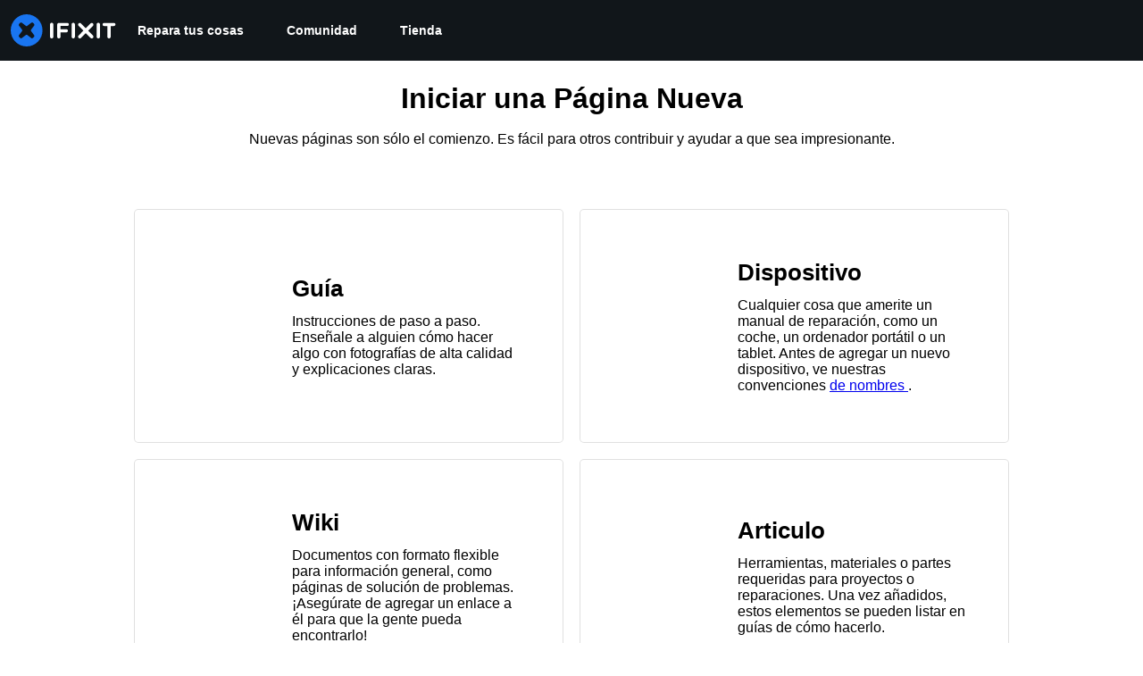

--- FILE ---
content_type: text/css
request_url: https://assets.cdn.ifixit.com/Assets/Guide/ifixit/Wiki-wiki_search_component-E5zLvgwaMC5I87zfAvRiwA.css
body_size: -63
content:
.page-type-input-group .react-component{max-width:100vw;min-width:239px;width:100%}

--- FILE ---
content_type: application/javascript
request_url: https://assets.cdn.ifixit.com/Assets/scripts/4939.c9142ebc3d327a5654e0.js
body_size: 11563
content:
try{let e="undefined"!=typeof window?window:"undefined"!=typeof global?global:"undefined"!=typeof globalThis?globalThis:"undefined"!=typeof self?self:{},n=(new e.Error).stack;n&&(e._sentryDebugIds=e._sentryDebugIds||{},e._sentryDebugIds[n]="8fffa0b7-5347-444b-b24b-db6b4f3fa060",e._sentryDebugIdIdentifier="sentry-dbid-8fffa0b7-5347-444b-b24b-db6b4f3fa060")}catch(e){}{let e="undefined"!=typeof window?window:"undefined"!=typeof global?global:"undefined"!=typeof globalThis?globalThis:"undefined"!=typeof self?self:{};e._sentryModuleMetadata=e._sentryModuleMetadata||{},e._sentryModuleMetadata[(new e.Error).stack]=Object.assign({},e._sentryModuleMetadata[(new e.Error).stack],{"_sentryBundlerPluginAppKey:ifixitFirstParty":!0})}("undefined"!=typeof window?window:"undefined"!=typeof global?global:"undefined"!=typeof globalThis?globalThis:"undefined"!=typeof self?self:{}).SENTRY_RELEASE={id:"0a638a0b31518574137b56882aeac8b7bec83c3a"},(self.webpackChunkcarpenter_frontend=self.webpackChunkcarpenter_frontend||[]).push([[4939],{33468:function(e,n,t){"use strict";t.d(n,{G1:function(){return b},d5:function(){return m},eb:function(){return d}});var r=t(59031),o=t(53487),a=t(29605),i=t(45803),c=t(21083),u=t(11033);function l(e,n){(null==n||n>e.length)&&(n=e.length);for(var t=0,r=new Array(n);t<n;t++)r[t]=e[t];return r}function f(e,n,t){return n in e?Object.defineProperty(e,n,{value:t,enumerable:!0,configurable:!0,writable:!0}):e[n]=t,e}function s(e){for(var n=1;n<arguments.length;n++){var t=null!=arguments[n]?arguments[n]:{},r=Object.keys(t);"function"==typeof Object.getOwnPropertySymbols&&(r=r.concat(Object.getOwnPropertySymbols(t).filter((function(e){return Object.getOwnPropertyDescriptor(t,e).enumerable})))),r.forEach((function(n){f(e,n,t[n])}))}return e}var d=(0,o.createContext)();function p(e,n){return"string"!=typeof n||(0,u.A)(e)}function b(e){var n=arguments.length>1&&void 0!==arguments[1]?arguments[1]:{};return function(t){var o=(0,a.Ub)({minWidth:i.C9.lg}),u=(0,a.Ub)({minWidth:i.C9.md}),f=s({isDesktop:function(){return o},isTabletDesktop:function(){return u},isTablet:function(){return u&&!o},isMobileTablet:function(){return!o},isMobile:function(){return!u}},Object.entries(n).reduce((function(e,n){var t,r,o=(r=2,function(e){if(Array.isArray(e))return e}(t=n)||function(e,n){var t=null==e?null:"undefined"!=typeof Symbol&&e[Symbol.iterator]||e["@@iterator"];if(null!=t){var r,o,a=[],i=!0,c=!1;try{for(t=t.call(e);!(i=(r=t.next()).done)&&(a.push(r.value),!n||a.length!==n);i=!0);}catch(e){c=!0,o=e}finally{try{i||null==t.return||t.return()}finally{if(c)throw o}}return a}}(t,r)||function(e,n){if(e){if("string"==typeof e)return l(e,n);var t=Object.prototype.toString.call(e).slice(8,-1);return"Object"===t&&e.constructor&&(t=e.constructor.name),"Map"===t||"Set"===t?Array.from(t):"Arguments"===t||/^(?:Ui|I)nt(?:8|16|32)(?:Clamped)?Array$/.test(t)?l(e,n):void 0}}(t,r)||function(){throw new TypeError("Invalid attempt to destructure non-iterable instance.\\nIn order to be iterable, non-array objects must have a [Symbol.iterator]() method.")}()),i=o[0],c=o[1],u=(0,a.Ub)(c);return e[i]=function(){return u},e}),{}));return(0,r.jsx)(d.Provider,{value:f,children:(0,r.jsx)(c.ID,{shouldForwardProp:p,children:(0,r.jsx)(e,s({},t))})})}}function m(e){return function(n){var t=(0,o.useContext)(d);return(0,r.jsx)(c.ID,{shouldForwardProp:p,children:(0,r.jsx)(e,s({breakpoints:t},n))})}}},17100:function(e,n){"use strict";n.mw={prefix:"far",iconName:"xmark",icon:[384,512,[128473,10005,10006,10060,215,"close","multiply","remove","times"],"f00d","M345 137c9.4-9.4 9.4-24.6 0-33.9s-24.6-9.4-33.9 0l-119 119L73 103c-9.4-9.4-24.6-9.4-33.9 0s-9.4 24.6 0 33.9l119 119L39 375c-9.4 9.4-9.4 24.6 0 33.9s24.6 9.4 33.9 0l119-119L311 409c9.4 9.4 24.6 9.4 33.9 0s9.4-24.6 0-33.9l-119-119L345 137z"]},n.Jy=n.mw},34909:function(e,n){"use strict";n.Y=function(e,n){return function(e){return e.split(",").map((function(e){var n=(e=e.trim()).match(t),a=n[1],i=n[2],c=n[3]||"",u={};return u.inverse=!!a&&"not"===a.toLowerCase(),u.type=i?i.toLowerCase():"all",c=c.match(/\([^\)]+\)/g)||[],u.expressions=c.map((function(e){var n=e.match(r),t=n[1].toLowerCase().match(o);return{modifier:t[1],feature:t[2],value:n[2]}})),u}))}(e).some((function(e){var t=e.inverse,r="all"===e.type||n.type===e.type;if(r&&t||!r&&!t)return!1;var o=e.expressions.every((function(e){var t=e.feature,r=e.modifier,o=e.value,a=n[t];if(!a)return!1;switch(t){case"orientation":case"scan":return a.toLowerCase()===o.toLowerCase();case"width":case"height":case"device-width":case"device-height":o=l(o),a=l(a);break;case"resolution":o=u(o),a=u(a);break;case"aspect-ratio":case"device-aspect-ratio":case"device-pixel-ratio":o=c(o),a=c(a);break;case"grid":case"color":case"color-index":case"monochrome":o=parseInt(o,10)||1,a=parseInt(a,10)||0}switch(r){case"min":return a>=o;case"max":return a<=o;default:return a===o}}));return o&&!t||!o&&t}))};var t=/(?:(only|not)?\s*([^\s\(\)]+)(?:\s*and)?\s*)?(.+)?/i,r=/\(\s*([^\s\:\)]+)\s*(?:\:\s*([^\s\)]+))?\s*\)/,o=/^(?:(min|max)-)?(.+)/,a=/(em|rem|px|cm|mm|in|pt|pc)?$/,i=/(dpi|dpcm|dppx)?$/;function c(e){var n,t=Number(e);return t||(t=(n=e.match(/^(\d+)\s*\/\s*(\d+)$/))[1]/n[2]),t}function u(e){var n=parseFloat(e);switch(String(e).match(i)[1]){case"dpcm":return n/2.54;case"dppx":return 96*n;default:return n}}function l(e){var n=parseFloat(e);switch(String(e).match(a)[1]){case"em":case"rem":return 16*n;case"cm":return 96*n/2.54;case"mm":return 96*n/2.54/10;case"in":return 96*n;case"pt":return 72*n;case"pc":return 72*n/12;default:return n}}},45108:function(e,n,t){"use strict";var r=t(34909).Y,o="undefined"!=typeof window?window.matchMedia:null;function a(e,n,t){var a,i=this;function c(e){i.matches=e.matches,i.media=e.media}o&&!t&&(a=o.call(window,e)),a?(this.matches=a.matches,this.media=a.media,a.addListener(c)):(this.matches=r(e,n),this.media=e),this.addListener=function(e){a&&a.addListener(e)},this.removeListener=function(e){a&&a.removeListener(e)},this.dispose=function(){a&&a.removeListener(c)}}e.exports=function(e,n,t){return new a(e,n,t)}},29605:function(e,n,t){"use strict";t.d(n,{Ay:function(){return E},Ub:function(){return C}});var r=t(53487),o=t(45108),a=t.n(o),i=/[A-Z]/g,c=/^ms-/,u={};function l(e){return"-"+e.toLowerCase()}var f=function(e){if(u.hasOwnProperty(e))return u[e];var n=e.replace(i,l);return u[e]=c.test(n)?"-"+n:n};var s=t(59451),d=t.n(s);function p(e,n){(null==n||n>e.length)&&(n=e.length);for(var t=0,r=new Array(n);t<n;t++)r[t]=e[t];return r}function b(e,n,t){return n in e?Object.defineProperty(e,n,{value:t,enumerable:!0,configurable:!0,writable:!0}):e[n]=t,e}function m(e){for(var n=1;n<arguments.length;n++){var t=null!=arguments[n]?arguments[n]:{},r=Object.keys(t);"function"==typeof Object.getOwnPropertySymbols&&(r=r.concat(Object.getOwnPropertySymbols(t).filter((function(e){return Object.getOwnPropertyDescriptor(t,e).enumerable})))),r.forEach((function(n){b(e,n,t[n])}))}return e}function h(e,n){if(null==e)return{};var t,r,o=function(e,n){if(null==e)return{};var t,r,o={},a=Object.keys(e);for(r=0;r<a.length;r++)t=a[r],n.indexOf(t)>=0||(o[t]=e[t]);return o}(e,n);if(Object.getOwnPropertySymbols){var a=Object.getOwnPropertySymbols(e);for(r=0;r<a.length;r++)t=a[r],n.indexOf(t)>=0||Object.prototype.propertyIsEnumerable.call(e,t)&&(o[t]=e[t])}return o}function y(e,n){return function(e){if(Array.isArray(e))return e}(e)||function(e,n){var t=null==e?null:"undefined"!=typeof Symbol&&e[Symbol.iterator]||e["@@iterator"];if(null!=t){var r,o,a=[],i=!0,c=!1;try{for(t=t.call(e);!(i=(r=t.next()).done)&&(a.push(r.value),!n||a.length!==n);i=!0);}catch(e){c=!0,o=e}finally{try{i||null==t.return||t.return()}finally{if(c)throw o}}return a}}(e,n)||function(e,n){if(e){if("string"==typeof e)return p(e,n);var t=Object.prototype.toString.call(e).slice(8,-1);return"Object"===t&&e.constructor&&(t=e.constructor.name),"Map"===t||"Set"===t?Array.from(t):"Arguments"===t||/^(?:Ui|I)nt(?:8|16|32)(?:Clamped)?Array$/.test(t)?p(e,n):void 0}}(e,n)||function(){throw new TypeError("Invalid attempt to destructure non-iterable instance.\\nIn order to be iterable, non-array objects must have a [Symbol.iterator]() method.")}()}var g=d().oneOfType([d().string,d().number]),v={all:d().bool,grid:d().bool,aural:d().bool,braille:d().bool,handheld:d().bool,print:d().bool,projection:d().bool,screen:d().bool,tty:d().bool,tv:d().bool,embossed:d().bool},x={orientation:d().oneOf(["portrait","landscape"]),scan:d().oneOf(["progressive","interlace"]),aspectRatio:d().string,deviceAspectRatio:d().string,height:g,deviceHeight:g,width:g,deviceWidth:g,color:d().bool,colorIndex:d().bool,monochrome:d().bool,resolution:g,type:Object.keys(v)},w=h(x,["type"]),j=m({minAspectRatio:d().string,maxAspectRatio:d().string,minDeviceAspectRatio:d().string,maxDeviceAspectRatio:d().string,minHeight:g,maxHeight:g,minDeviceHeight:g,maxDeviceHeight:g,minWidth:g,maxWidth:g,minDeviceWidth:g,maxDeviceWidth:g,minColor:d().number,maxColor:d().number,minColorIndex:d().number,maxColorIndex:d().number,minMonochrome:d().number,maxMonochrome:d().number,minResolution:g,maxResolution:g},w),O={all:m({},v,j),types:v,matchers:x,features:j},S=(0,r.createContext)(void 0),I=function(e){if(e)return Object.keys(e).reduce((function(n,t){return n[f(t)]=e[t],n}),{})},k=function(){var e=(0,r.useRef)(!1);return(0,r.useEffect)((function(){e.current=!0}),[]),e.current},A=function(e){var n=function(){return function(e){return e.query||(n=e,t=[],Object.keys(O.all).forEach((function(e){var r=n[e];null!=r&&t.push(function(e,n){var t=f(e);return"number"==typeof n&&(n="".concat(n,"px")),!0===n?t:!1===n?"not ".concat(t):"(".concat(t,": ").concat(n,")")}(e,r))})),t.join(" and "));var n,t}(e)},t=y((0,r.useState)(n),2),o=t[0],a=t[1];return(0,r.useEffect)((function(){var e=n();o!==e&&a(e)}),[e]),o},C=function(e,n,t){var o=function(e){var n=(0,r.useContext)(S),t=function(){return I(e)||I(n)},o=y((0,r.useState)(t),2),a=o[0],i=o[1];return(0,r.useEffect)((function(){var e=t();(function(e,n){if(e===n)return!0;if(!e||!n)return!1;const t=Object.keys(e),r=Object.keys(n),o=t.length;if(r.length!==o)return!1;for(let r=0;r<o;r++){const o=t[r];if(e[o]!==n[o]||!Object.prototype.hasOwnProperty.call(n,o))return!1}return!0})(a,e)||i(e)}),[e,n]),a}(n),i=A(e);if(!i)throw new Error("Invalid or missing MediaQuery!");var c=function(e,n){var t=function(){return a()(e,n||{},!!n)},o=y((0,r.useState)(t),2),i=o[0],c=o[1],u=k();return(0,r.useEffect)((function(){if(u){var e=t();return c(e),function(){e&&e.dispose()}}}),[e,n]),i}(i,o),u=function(e){var n=y((0,r.useState)(e.matches),2),t=n[0],o=n[1];return(0,r.useEffect)((function(){var n=function(e){o(e.matches)};return e.addListener(n),o(e.matches),function(){e.removeListener(n)}}),[e]),t}(c),l=k();return(0,r.useEffect)((function(){l&&t&&t(u)}),[u]),(0,r.useEffect)((function(){return function(){c&&c.dispose()}}),[]),u},E=function(e){var n=e.children,t=e.device,r=e.onChange,o=h(e,["children","device","onChange"]),a=C(o,t,r);return"function"==typeof n?n(a):a?n:null}},45803:function(e,n,t){var r=t(84649);n.yW=r.color,n.xe=r.space,n.mw=r.fontFamily,r.fontSettings,n.J=r.fontSize,n.Wy=r.fontWeight,n.K_=r.lineHeight,n.C9=r.breakpoint,r.minBreakpoint,n.r7=r.shadow,n.Vq=r.borderRadius,n.kY=r.transition},210:function(e,n,t){"use strict";t.d(n,{FJ:function(){return m},JW:function(){return b},cb:function(){return l},qI:function(){return f}});var r,o,a=t(92749),i=t.n(a);function c(e,n){(null==n||n>e.length)&&(n=e.length);for(var t=0,r=new Array(n);t<n;t++)r[t]=e[t];return r}function u(e,n){return function(e){if(Array.isArray(e))return e}(e)||function(e,n){var t=null==e?null:"undefined"!=typeof Symbol&&e[Symbol.iterator]||e["@@iterator"];if(null!=t){var r,o,a=[],i=!0,c=!1;try{for(t=t.call(e);!(i=(r=t.next()).done)&&(a.push(r.value),!n||a.length!==n);i=!0);}catch(e){c=!0,o=e}finally{try{i||null==t.return||t.return()}finally{if(c)throw o}}return a}}(e,n)||function(e,n){if(e){if("string"==typeof e)return c(e,n);var t=Object.prototype.toString.call(e).slice(8,-1);return"Object"===t&&e.constructor&&(t=e.constructor.name),"Map"===t||"Set"===t?Array.from(t):"Arguments"===t||/^(?:Ui|I)nt(?:8|16|32)(?:Clamped)?Array$/.test(t)?c(e,n):void 0}}(e,n)||function(){throw new TypeError("Invalid attempt to destructure non-iterable instance.\\nIn order to be iterable, non-array objects must have a [Symbol.iterator]() method.")}()}function l(){var e;return(null===(e=App.algoliaConfig)||void 0===e?void 0:e.appId)?i()(App.algoliaConfig.appId,App.algoliaConfig.apiKey):null}var f=(null===(r=App.algoliaConfig)||void 0===r?void 0:r.apiKey)||"",s=(null===(o=App.algoliaConfig)||void 0===o?void 0:o.indexNamesByObjectType)||{},d={searchpage:"pages",item:"item",wp_searchable_posts:"news"},p=function(e){return d[e]||e};function b(){var e,n,t=(null===(e=App.algoliaConfig)||void 0===e?void 0:e.defaultDoctypes)||[],r=Object.entries(s).map((function(e){var n=u(e,2),t=n[0],r=n[1];return[p(t),r]})).filter((function(e){var n=u(e,1)[0];return t.includes(n)}));return n=Object.fromEntries(r),Object.fromEntries(Object.entries(n).map((function(e){var n=u(e,2);return[n[0],[n[1][0]]]})))}function m(){var e,n,t,r=(null===(e=App)||void 0===e?void 0:e.userPreferredStoreCode)||"";return(null===(t=App)||void 0===t||null===(n=t.priceTiers[r])||void 0===n?void 0:n.test(/pro/i))||!1}},66363:function(e,n,t){"use strict";t.d(n,{N:function(){return K}});var r,o=t(59031),a=t(53487),i=t(87571),c=t(33468),u=t(16266),l=t(21083),f=t(45803),s=t(18993),d=t(33896),p=t(81205),b=t(90679),m=t(37436),h=t(93178),y=t(34645),g=t(25036),v=t(17100);function x(){return x=Object.assign?Object.assign.bind():function(e){for(var n=1;n<arguments.length;n++){var t=arguments[n];for(var r in t)({}).hasOwnProperty.call(t,r)&&(e[r]=t[r])}return e},x.apply(null,arguments)}var w=function(e){return a.createElement("svg",x({width:16,height:16,stroke:"#3B82F6",viewBox:"0 0 38 38"},e),r||(r=a.createElement("g",{fill:"none",strokeWidth:.7,transform:"translate(1 1)"},a.createElement("circle",{cx:18,cy:18,r:18}),a.createElement("path",{strokeLinecap:"round",strokeWidth:2,d:"M36 18c0-9.94-8.06-18-18-18"},a.createElement("animateTransform",{attributeName:"transform",dur:"1s",from:"0 18 18",repeatCount:"indefinite",to:"360 18 18",type:"rotate"})))))},j=t(47038);function O(e,n,t,r,o,a,i){try{var c=e[a](i),u=c.value}catch(e){return void t(e)}c.done?n(u):Promise.resolve(u).then(r,o)}function S(e){return function(){var n=this,t=arguments;return new Promise((function(r,o){var a=e.apply(n,t);function i(e){O(a,r,o,i,c,"next",e)}function c(e){O(a,r,o,i,c,"throw",e)}i(void 0)}))}}function I(e,n){var t,r,o,a,i={label:0,sent:function(){if(1&o[0])throw o[1];return o[1]},trys:[],ops:[]};return a={next:c(0),throw:c(1),return:c(2)},"function"==typeof Symbol&&(a[Symbol.iterator]=function(){return this}),a;function c(a){return function(c){return function(a){if(t)throw new TypeError("Generator is already executing.");for(;i;)try{if(t=1,r&&(o=2&a[0]?r.return:a[0]?r.throw||((o=r.return)&&o.call(r),0):r.next)&&!(o=o.call(r,a[1])).done)return o;switch(r=0,o&&(a=[2&a[0],o.value]),a[0]){case 0:case 1:o=a;break;case 4:return i.label++,{value:a[1],done:!1};case 5:i.label++,r=a[1],a=[0];continue;case 7:a=i.ops.pop(),i.trys.pop();continue;default:if(!((o=(o=i.trys).length>0&&o[o.length-1])||6!==a[0]&&2!==a[0])){i=0;continue}if(3===a[0]&&(!o||a[1]>o[0]&&a[1]<o[3])){i.label=a[1];break}if(6===a[0]&&i.label<o[1]){i.label=o[1],o=a;break}if(o&&i.label<o[2]){i.label=o[2],i.ops.push(a);break}o[2]&&i.ops.pop(),i.trys.pop();continue}a=n.call(e,i)}catch(e){a=[6,e],r=0}finally{t=o=0}if(5&a[0])throw a[1];return{value:a[0]?a[1]:void 0,done:!0}}([a,c])}}}var k,A=(k=S((function(e,n,t,r){var o,a,i;return I(this,(function(c){switch(c.label){case 0:if(!e)throw new j.Uj("Algolia search client not set up");return o=n.map(function(){var n=S((function(n){return I(this,(function(o){switch(o.label){case 0:return[4,e.initIndex(n).search(t,{hitsPerPage:r})];case 1:return[2,o.sent().hits]}}))}));return function(e){return n.apply(this,arguments)}}()),[4,Promise.all(o)];case 1:return a=c.sent(),i=a.flat(),[2,r?i.slice(0,r):i]}}))})),function(e,n,t,r){return k.apply(this,arguments)}),C=t(93423),E=t(210),P=t(29089);function _(e,n){(null==n||n>e.length)&&(n=e.length);for(var t=0,r=new Array(n);t<n;t++)r[t]=e[t];return r}function T(e,n,t,r,o,a,i){try{var c=e[a](i),u=c.value}catch(e){return void t(e)}c.done?n(u):Promise.resolve(u).then(r,o)}function N(e){return function(){var n=this,t=arguments;return new Promise((function(r,o){var a=e.apply(n,t);function i(e){T(a,r,o,i,c,"next",e)}function c(e){T(a,r,o,i,c,"throw",e)}i(void 0)}))}}function D(e,n,t){return n in e?Object.defineProperty(e,n,{value:t,enumerable:!0,configurable:!0,writable:!0}):e[n]=t,e}function M(e){for(var n=1;n<arguments.length;n++){var t=null!=arguments[n]?arguments[n]:{},r=Object.keys(t);"function"==typeof Object.getOwnPropertySymbols&&(r=r.concat(Object.getOwnPropertySymbols(t).filter((function(e){return Object.getOwnPropertyDescriptor(t,e).enumerable})))),r.forEach((function(n){D(e,n,t[n])}))}return e}function R(e,n){return n=null!=n?n:{},Object.getOwnPropertyDescriptors?Object.defineProperties(e,Object.getOwnPropertyDescriptors(n)):function(e,n){var t=Object.keys(e);if(Object.getOwnPropertySymbols){var r=Object.getOwnPropertySymbols(e);t.push.apply(t,r)}return t}(Object(n)).forEach((function(t){Object.defineProperty(e,t,Object.getOwnPropertyDescriptor(n,t))})),e}function F(e,n){return function(e){if(Array.isArray(e))return e}(e)||function(e,n){var t=null==e?null:"undefined"!=typeof Symbol&&e[Symbol.iterator]||e["@@iterator"];if(null!=t){var r,o,a=[],i=!0,c=!1;try{for(t=t.call(e);!(i=(r=t.next()).done)&&(a.push(r.value),!n||a.length!==n);i=!0);}catch(e){c=!0,o=e}finally{try{i||null==t.return||t.return()}finally{if(c)throw o}}return a}}(e,n)||function(e,n){if(e){if("string"==typeof e)return _(e,n);var t=Object.prototype.toString.call(e).slice(8,-1);return"Object"===t&&e.constructor&&(t=e.constructor.name),"Map"===t||"Set"===t?Array.from(t):"Arguments"===t||/^(?:Ui|I)nt(?:8|16|32)(?:Clamped)?Array$/.test(t)?_(e,n):void 0}}(e,n)||function(){throw new TypeError("Invalid attempt to destructure non-iterable instance.\\nIn order to be iterable, non-array objects must have a [Symbol.iterator]() method.")}()}function L(e,n){return n||(n=e.slice(0)),Object.freeze(Object.defineProperties(e,{raw:{value:Object.freeze(n)}}))}function W(e,n){var t,r,o,a,i={label:0,sent:function(){if(1&o[0])throw o[1];return o[1]},trys:[],ops:[]};return a={next:c(0),throw:c(1),return:c(2)},"function"==typeof Symbol&&(a[Symbol.iterator]=function(){return this}),a;function c(a){return function(c){return function(a){if(t)throw new TypeError("Generator is already executing.");for(;i;)try{if(t=1,r&&(o=2&a[0]?r.return:a[0]?r.throw||((o=r.return)&&o.call(r),0):r.next)&&!(o=o.call(r,a[1])).done)return o;switch(r=0,o&&(a=[2&a[0],o.value]),a[0]){case 0:case 1:o=a;break;case 4:return i.label++,{value:a[1],done:!1};case 5:i.label++,r=a[1],a=[0];continue;case 7:a=i.ops.pop(),i.trys.pop();continue;default:if(!((o=(o=i.trys).length>0&&o[o.length-1])||6!==a[0]&&2!==a[0])){i=0;continue}if(3===a[0]&&(!o||a[1]>o[0]&&a[1]<o[3])){i.label=a[1];break}if(6===a[0]&&i.label<o[1]){i.label=o[1],o=a;break}if(o&&i.label<o[2]){i.label=o[2],i.ops.push(a);break}o[2]&&i.ops.pop(),i.trys.pop();continue}a=n.call(e,i)}catch(e){a=[6,e],r=0}finally{t=o=0}if(5&a[0])throw a[1];return{value:a[0]?a[1]:void 0,done:!0}}([a,c])}}}function B(){var e=L(["\n   flex: 0 0 auto;\n   margin-left: -1px;\n   border-radius: ",";\n   border-top-left-radius: 0;\n   border-bottom-left-radius: 0;\n   color: white;\n   background-color: ",";\n   position: relative;\n   cursor: pointer;\n   display: inline-block;\n   font-size: ",";\n   text-align: center;\n   height: 100%;\n   padding-inline: ",";\n   // Mobile Safari button-style override.\n   -webkit-appearance: none;\n   &:focus {\n      box-shadow: ",";\n   }\n   &:active {\n      background-color: ",";\n   }\n   &:hover {\n      background-color: ",";\n   }\n"]);return B=function(){return e},e}function z(){var e=L(["\n   display: flex;\n   width: 100%;\n   height: ",";\n"]);return z=function(){return e},e}function H(){var e=L(["\n   border: "," 1px solid;\n   box-shadow: ",";\n   display: block;\n   &:empty {\n      border: none;\n   }\n"]);return H=function(){return e},e}function U(){var e=L(["\n   display: flex;\n   margin-bottom: 0 !important;\n   background-color: white;\n   max-width: 100%;\n   max-height: 80px;\n   list-style-type: none;\n   &:hover {\n      background-color: ",";\n      text-decoration: none;\n   }\n"]);return U=function(){return e},e}function G(){var e=L(["\n   flex: 1 0 auto;\n   width: 100%;\n   height: 100%;\n   padding: "," ",";\n   margin: ",";\n   font-size: ",";\n   border: 1px solid rgba(0, 0, 0, 0.38);\n   border-radius: "," 0 0 ",";\n   outline: none;\n   background-color: ",";\n   color: ",";\n   &:focus {\n      border-color: ",";\n      box-shadow: "," "," "," ",";\n   }\n"]);return G=function(){return e},e}function q(){var e=L(["\n   width: 20px;\n   height: 20px;\n   flex: 0;\n   padding-right: ",";\n   padding-left: ",";\n   background-color: ",";\n   cursor: pointer;\n"]);return q=function(){return e},e}function V(){var e=L(["\n   display: none;\n"]);return V=function(){return e},e}function $(){var e=L(["\n   list-style-type: none;\n   padding: 0;\n   margin: 0;\n"]);return $=function(){return e},e}var J=5;function K(e){var n=e.namespace,t=e.placeHolder,r=e.buttonType,i=e.createType,c=e.formTabIndex,u=e.buttonTabIndex,l=e.styledSearchBarContainer,f=e.styledSearchResultsContainer,s=e.inputClassName,d=e.isInvalidTitle,p=void 0!==d&&d,b=e.onNewDeviceSelected,m=e.onKnownDeviceSelected,h=e.onFocus,y=e.onBlur,g=App.lang,v=App.isDev?"dev_"+n+"_"+g:n+"_"+g,x=App.isDev?"dev_"+n+"_en":n+"_en";i||(i=n);var w=F((0,a.useState)([]),2),j=w[0],O=w[1],S=F((0,a.useState)(!1),2),I=S[0],k=S[1],A=(0,E.cb)(),_=l||oe;function T(){return(T=N((function(e){return W(this,(function(n){switch(n.label){case 0:return[4,Y(e,v,x,A).then((function(e){O(e),k(!1)}))];case 1:return n.sent(),[2]}}))}))).apply(this,arguments)}var D=(0,C.Bp)({items:j,itemToString:function(e){return e?e.title:""},onInputValueChange:function(e){var n=e.inputValue;(0,P.c5)(n),G(n),n&&function(e){T.apply(this,arguments)}(n)},onSelectedItemChange:function(e){var n=e.selectedItem;n&&m({selectedItem:n,createType:i})}}),L=D.isOpen,B=D.getMenuProps,z=D.getInputProps,H=D.highlightedIndex,U=D.getItemProps,G=D.setInputValue,q=D.inputValue,V=L&&j.length>0||I?f||ae:le;return(0,o.jsxs)("div",{children:[(0,o.jsxs)(_,{children:[(0,o.jsx)(X,R(M({},z()),{setInputValue:G,onFocus:h,onBlur:y,placeholder:t,inputClassName:s,formType:"search",tabIndex:c,isInvalidTitle:p})),(0,o.jsx)(ne,{namespace:i,buttonType:r,handleSubmit:b,tabIndex:u,query:q})]}),(0,o.jsxs)(V,{children:[(0,o.jsx)(Z,{loading:I}),(0,o.jsx)(fe,R(M({},B()),{children:L&&j.map((function(e,n){return(0,o.jsx)(te,M({hit:e,handleDropdownClick:function(){m({selectedItem:e,createType:i})},createType:i,style:H===n?{backgroundColor:"#bde4ff"}:{}},U({item:e,index:n})),"".concat(e.title).concat(n))}))}))]})]})}function Y(e,n,t,r){return Q.apply(this,arguments)}function Q(){return(Q=N((function(e,n,t,r){return W(this,(function(o){switch(o.label){case 0:return[4,A(r,n===t?[n]:[n,t],e,J)];case 1:return[2,o.sent()]}}))}))).apply(this,arguments)}function Z(e){return e.loading?(0,o.jsx)("span",{children:(0,o.jsx)(w,{})}):null}var X=(0,a.forwardRef)((function(e,n){var t=e.value||(0,P.EH)()||"",r=e.isInvalidTitle,a=e.formType,i=e.inputClassName,c=e.setInputValue,l=function(e,n){if(null==e)return{};var t,r,o=function(e,n){if(null==e)return{};var t,r,o={},a=Object.keys(e);for(r=0;r<a.length;r++)t=a[r],n.indexOf(t)>=0||(o[t]=e[t]);return o}(e,n);if(Object.getOwnPropertySymbols){var a=Object.getOwnPropertySymbols(e);for(r=0;r<a.length;r++)t=a[r],n.indexOf(t)>=0||Object.prototype.propertyIsEnumerable.call(e,t)&&(o[t]=e[t])}return o}(e,["isInvalidTitle","formType","inputClassName","setInputValue"]);return(0,o.jsxs)(s.M,{children:[(0,o.jsx)(ce,M({$isInvalidTitle:r,className:i+" introDevice",tabIndex:e.tabIndex,required:!0,autoComplete:"off",autoCorrect:"off",autoCapitalize:"off",placeholder:(0,u._js)(e.placeHolder),spellCheck:"false",maxLength:512,type:a,title:"",value:t,ref:n},l)),(0,o.jsx)(d.t,{right:"2px",width:"30px",height:"100%",paddingRight:"10px",display:t?"flex":"none",children:(0,o.jsx)(ue,{onMouseDown:function(e){e.preventDefault(),c(""),(0,P.c5)("")},children:(0,o.jsx)(g.g,{icon:v.Jy,className:"fa-solid"})})})]})}));function ee(e){var n=e.hex,t=e.amt;n=n.slice(1);var r=Number.parseInt(n,16);return"#"+(r=(255&r)+t|(r>>8&255)+t<<8|(r>>16)+t<<16).toString(16)}function ne(e){var n=e.namespace,t=e.buttonType,r=e.handleSubmit,a=e.tabIndex,i=e.query;return"none"===t.toLowerCase()?null:(0,o.jsx)(re,{tabIndex:a,className:"create-button",onClick:function(e){e.preventDefault(),r({query:i,namespace:n})},children:(0,u._js)(t)})}X.displayName="CustomSearchBox";var te=(0,a.forwardRef)((function(e,n){var t,r,a,i=e.hit,c=e.handleDropdownClick,u=e.createType,l=e.query,f=e.style;return(0,o.jsx)(p.Q,{children:(0,o.jsxs)(ie,{ref:n,onClick:function(e){e.preventDefault(),c({selectedItem:i,query:l,createType:u})},className:"dropdown-hit-item",style:f,children:[(0,o.jsx)(p.r,{href:(t=u,r=i.device,a=i.url,"guide"==t?"/"+t+"/new/device/"+(r=encodeURIComponent(r.trim())):a),"data-device":i.device}),(0,o.jsx)(b.a,{width:"64px",children:(0,o.jsx)(m._,{src:i.image_url,alt:i.title+" search result image",flex:"1",width:"100%",p:"10px 4px 4px 8px"})}),(0,o.jsxs)(b.a,{flex:"1",p:"8px",width:"calc(100% - 64px)",children:[(0,o.jsx)(h.D,{fontSize:"md",whiteSpace:"nowrap",overflow:"hidden",textOverflow:"ellipsis",color:"@color-gray-900",mt:0,border:"none",children:i.title}),(0,o.jsx)(y.E,{mt:0,color:"@color-gray-600",noOfLines:2,children:i.description})]})]})})})),re=l.Ay.button(B(),f.Vq.md,f.yW.brand[500],f.J.md,f.xe[3],f.r7[1],ee({hex:f.yW.brand[500],amt:-10}),ee({hex:f.yW.brand[500],amt:-5})),oe=l.Ay.div(z(),f.xe[7]),ae=l.Ay.div(H(),f.yW.gray[400],f.r7[3]),ie=l.Ay.li(U(),f.yW.gray[100]),ce=l.Ay.input(G(),f.xe[2],f.xe[3],f.xe[0],f.xe[4],f.Vq.md,f.Vq.md,(function(e){return e.$isInvalidTitle?"rgb(239, 208, 208)":"#ffffff"}),f.yW.black,f.yW.brand[500],f.xe[0],f.xe[0],f.xe[1],f.yW.brand[500]),ue=l.Ay.div(q(),f.xe[1],f.xe[1],f.yW.gray[50]),le=l.Ay.div(V()),fe=l.Ay.ul($());(0,i.a)("WikiSearch",(0,c.G1)(K))},87571:function(e,n,t){"use strict";t.d(n,{H:function(){return u},a:function(){return l}});var r=t(59031),o=t(17192),a=t(45733);function i(e,n,t){return n in e?Object.defineProperty(e,n,{value:t,enumerable:!0,configurable:!0,writable:!0}):e[n]=t,e}function c(e){for(var n=1;n<arguments.length;n++){var t=null!=arguments[n]?arguments[n]:{},r=Object.keys(t);"function"==typeof Object.getOwnPropertySymbols&&(r=r.concat(Object.getOwnPropertySymbols(t).filter((function(e){return Object.getOwnPropertyDescriptor(t,e).enumerable})))),r.forEach((function(n){i(e,n,t[n])}))}return e}function u(e){return function(n){return(0,r.jsx)(a.ChakraDefaultProvider,{children:(0,r.jsx)(e,c({},n))})}}function l(e,n){var t=arguments.length>2&&void 0!==arguments[2]?arguments[2]:{};(0,o.A)(e,u(n),t)}},33896:function(e,n,t){"use strict";t.d(n,{W:function(){return f},t:function(){return s}});var r=t(59031),o=t(71687),a=t(18993),i=t(21481),c=t(6223);const u=(0,i.B)("div",{baseStyle:{display:"flex",alignItems:"center",justifyContent:"center",position:"absolute",top:"0",zIndex:2}}),l=(0,c.R)((function(e,n){const{placement:t="left",...o}=e,i=(0,a.Z)(),c=i.field,l="left"===t?"insetStart":"insetEnd",f={[l]:"0",width:c?.height??c?.h,height:c?.height??c?.h,fontSize:c?.fontSize,...i.element};return(0,r.jsx)(u,{ref:n,__css:f,...o})}));l.id="InputElement",l.displayName="InputElement";const f=(0,c.R)((function(e,n){const{className:t,...a}=e,i=(0,o.cx)("chakra-input__left-element",t);return(0,r.jsx)(l,{ref:n,placement:"left",className:i,...a})}));f.id="InputLeftElement",f.displayName="InputLeftElement";const s=(0,c.R)((function(e,n){const{className:t,...a}=e,i=(0,o.cx)("chakra-input__right-element",t);return(0,r.jsx)(l,{ref:n,placement:"right",className:i,...a})}));s.id="InputRightElement",s.displayName="InputRightElement"},18993:function(e,n,t){"use strict";t.d(n,{M:function(){return m},Z:function(){return b}});var r=t(59031),o=t(41002),a=t(8711),i=t(71687),c=t(67531),u=t(13105),l=t(53487),f=t(6223),s=t(97393),d=t(21481);const[p,b]=(0,a.q)({name:"InputGroupStylesContext",errorMessage:"useInputGroupStyles returned is 'undefined'. Seems you forgot to wrap the components in \"<InputGroup />\" "}),m=(0,f.R)((function(e,n){const t=(0,s.o)("Input",e),{children:a,className:f,...b}=(0,o.M)(e),m=(0,i.cx)("chakra-input__group",f),h={},y=(0,c.a)(a),g=t.field;y.forEach((e=>{t&&(g&&"InputLeftElement"===e.type.id&&(h.paddingStart=g.height??g.h),g&&"InputRightElement"===e.type.id&&(h.paddingEnd=g.height??g.h),"InputRightAddon"===e.type.id&&(h.borderEndRadius=0),"InputLeftAddon"===e.type.id&&(h.borderStartRadius=0))}));const v=y.map((n=>{const t=(0,u.o)({size:n.props?.size||e.size,variant:n.props?.variant||e.variant});return"Input"!==n.type.id?(0,l.cloneElement)(n,t):(0,l.cloneElement)(n,Object.assign(t,h,n.props))}));return(0,r.jsx)(d.B.div,{className:m,ref:n,__css:{width:"100%",display:"flex",position:"relative",isolation:"isolate",...t.group},"data-group":!0,...b,children:(0,r.jsx)(p,{value:t,children:v})})}));m.displayName="InputGroup"},81205:function(e,n,t){"use strict";t.d(n,{Q:function(){return u},r:function(){return c}});var r=t(59031),o=t(71687),a=t(6223),i=t(21481);const c=(0,a.R)((function(e,n){const{isExternal:t,target:a,rel:c,className:u,...l}=e;return(0,r.jsx)(i.B.a,{...l,ref:n,className:(0,o.cx)("chakra-linkbox__overlay",u),rel:t?"noopener noreferrer":c,target:t?"_blank":a,__css:{position:"static","&::before":{content:"''",cursor:"inherit",display:"block",position:"absolute",top:0,left:0,zIndex:0,width:"100%",height:"100%"}}})})),u=(0,a.R)((function(e,n){const{className:t,...a}=e;return(0,r.jsx)(i.B.div,{ref:n,position:"relative",...a,className:(0,o.cx)("chakra-linkbox",t),__css:{"a[href]:not(.chakra-linkbox__overlay), abbr[title]":{position:"relative",zIndex:1}}})}))},93178:function(e,n,t){"use strict";t.d(n,{D:function(){return l}});var r=t(59031),o=t(41002),a=t(71687),i=t(6223),c=t(97393),u=t(21481);const l=(0,i.R)((function(e,n){const t=(0,c.V)("Heading",e),{className:i,...l}=(0,o.M)(e);return(0,r.jsx)(u.B.h2,{ref:n,className:(0,a.cx)("chakra-heading",e.className),...l,__css:t})}));l.displayName="Heading"},6365:function(e,n,t){"use strict";function r(e,n){const t={};for(const r of n)r in e&&(t[r]=e[r]);return t}t.d(n,{U:function(){return r}})},84649:function(e){"use strict";e.exports=JSON.parse('{"color":{"black":"#11161a","white":"#fff","whiteAlpha":{"50":"rgba(255, 255, 255, 0.04)","100":"rgba(255, 255, 255, 0.06)","200":"rgba(255, 255, 255, 0.08)","300":"rgba(255, 255, 255, 0.16)","400":"rgba(255, 255, 255, 0.24)","500":"rgba(255, 255, 255, 0.36)","600":"rgba(255, 255, 255, 0.48)","700":"rgba(255, 255, 255, 0.64)","800":"rgba(255, 255, 255, 0.80)","900":"rgba(255, 255, 255, 0.92)"},"blackAlpha":{"50":"rgba(0, 0, 0, 0.04)","100":"rgba(0, 0, 0, 0.06)","200":"rgba(0, 0, 0, 0.08)","300":"rgba(0, 0, 0, 0.16)","400":"rgba(0, 0, 0, 0.24)","500":"rgba(0, 0, 0, 0.36)","600":"rgba(0, 0, 0, 0.48)","700":"rgba(0, 0, 0, 0.64)","800":"rgba(0, 0, 0, 0.80)","900":"rgba(0, 0, 0, 0.92)"},"brand":{"50":"#E0F1FF","100":"#C2E3FF","200":"#85C8FF","300":"#47ACFF","400":"#0A91FF","500":"#0071CE","600":"#005AA3","700":"#00437A","800":"#002D52","900":"#001629","950":"#000B14"},"warmGray":{"50":"#fafaf9","100":"#f5f5f4","200":"#e7e5e4","300":"#d6d3d1","400":"#a8a29e","500":"#78716c","600":"#57534e","700":"#44403c","800":"#292524","900":"#1c1917"},"trueGray":{"50":"#fafafa","100":"#f5f5f5","200":"#e5e5e5","300":"#d4d4d4","400":"#a3a3a3","500":"#737373","600":"#525252","700":"#404040","800":"#262626","900":"#171717"},"coolGray":{"50":"#f9fafb","100":"#f3f4f6","200":"#e5e7eb","300":"#d1d5db","400":"#9ca3af","500":"#6b7280","600":"#4b5563","700":"#374151","800":"#1f2937","900":"#111827"},"blueGray":{"50":"#f8fafc","100":"#f1f5f9","200":"#e2e8f0","300":"#cbd5e1","400":"#94a3b8","500":"#64748b","600":"#475569","700":"#334155","800":"#1e293b","900":"#0f172a"},"rose":{"50":"#fff1f2","100":"#ffe4e6","200":"#fecdd3","300":"#fda4af","400":"#fb7185","500":"#f43f5e","600":"#e11d48","700":"#be123c","800":"#9f1239","900":"#881337"},"pink":{"50":"#fdf2f8","100":"#fce7f3","200":"#fbcfe8","300":"#f9a8d4","400":"#f472b6","500":"#ec4899","600":"#db2777","700":"#be185d","800":"#9d174d","900":"#831843"},"fuchsia":{"50":"#fdf4ff","100":"#fae8ff","200":"#f5d0fe","300":"#f0abfc","400":"#e879f9","500":"#d946ef","600":"#c026d3","700":"#a21caf","800":"#86198f","900":"#701a75"},"purple":{"50":"#faf5ff","100":"#f3e8ff","200":"#e9d5ff","300":"#d8b4fe","400":"#c084fc","500":"#a855f7","600":"#9333ea","700":"#7e22ce","800":"#6b21a8","900":"#581c87"},"violet":{"50":"#f5f3ff","100":"#ede9fe","200":"#ddd6fe","300":"#c4b5fd","400":"#a78bfa","500":"#8b5cf6","600":"#7c3aed","700":"#6d28d9","800":"#5b21b6","900":"#4c1d95"},"indigo":{"50":"#eef2ff","100":"#e0e7ff","200":"#c7d2fe","300":"#a5b4fc","400":"#818cf8","500":"#6366f1","600":"#4f46e5","700":"#4338ca","800":"#3730a3","900":"#312e81"},"blue":{"50":"#eff6ff","100":"#dbeafe","200":"#bfdbfe","300":"#93c5fd","400":"#60a5fa","500":"#3b82f6","600":"#2563eb","700":"#1d4ed8","800":"#1e40af","900":"#1e3a8a","ifixit":"#1975f1"},"lightBlue":{"50":"#f0f9ff","100":"#e0f2fe","200":"#bae6fd","300":"#7dd3fc","400":"#38bdf8","500":"#0ea5e9","600":"#0284c7","700":"#0369a1","800":"#075985","900":"#0c4a6e"},"cyan":{"50":"#ecfeff","100":"#cffafe","200":"#a5f3fc","300":"#67e8f9","400":"#22d3ee","500":"#06b6d4","600":"#0891b2","700":"#0e7490","800":"#155e75","900":"#164e63"},"teal":{"50":"#f0fdfa","100":"#ccfbf1","200":"#99f6e4","300":"#5eead4","400":"#2dd4bf","500":"#14b8a6","600":"#0d9488","700":"#0f766e","800":"#115e59","900":"#134e4a"},"emerald":{"50":"#ecfdf5","100":"#d1fae5","200":"#a7f3d0","300":"#6ee7b7","400":"#34d399","500":"#10b981","600":"#059669","700":"#047857","800":"#065f46","900":"#064e3b"},"green":{"50":"#f0fdf4","100":"#dcfce7","200":"#bbf7d0","300":"#86efac","400":"#4ade80","500":"#22c55e","600":"#16a34a","700":"#15803d","800":"#166534","900":"#14532d"},"lime":{"50":"#f7fee7","100":"#ecfccb","200":"#d9f99d","300":"#bef264","400":"#a3e635","500":"#84cc16","600":"#65a30d","700":"#4d7c0f","800":"#3f6212","900":"#365314"},"yellow":{"50":"#fefce8","100":"#fef9c3","200":"#fef08a","300":"#fde047","400":"#facc15","500":"#eab308","600":"#ca8a04","700":"#a16207","800":"#854d0e","900":"#713f12"},"amber":{"50":"#fffbeb","100":"#fef3c7","200":"#fde68a","300":"#fcd34d","400":"#fbbf24","500":"#f59e0b","600":"#d97706","700":"#b45309","800":"#92400e","900":"#78350f"},"orange":{"50":"#fff7ed","100":"#ffedd5","200":"#fed7aa","300":"#fdba74","400":"#fb923c","500":"#f97316","600":"#ea580c","700":"#c2410c","800":"#9a3412","900":"#7c2d12"},"red":{"50":"#fef2f2","100":"#fee2e2","200":"#fecaca","300":"#fca5a5","400":"#f87171","500":"#ef4444","600":"#dc2626","700":"#b91c1c","800":"#991b1b","900":"#7f1d1d","dozuki":"#dd4124"},"gray":{"50":"#f9fafb","100":"#f3f4f6","200":"#e5e7eb","300":"#d1d5db","400":"#9ca3af","500":"#6b7280","600":"#4b5563","700":"#374151","800":"#1f2937","900":"#111827"}},"space":["0","4px","8px","12px","16px","24px","32px","40px","48px","64px","80px","96px","112px","128px"],"fontFamily":{"arialBlack":"\'Arial Black\', \'Arial Bold\', Gadget, sans-serif","lato":"Lato, -apple-system, BlinkMacSystemFont, \'Segoe UI\', \'Noto Sans\', Helvetica, Arial, sans-serif, \'Apple Color Emoji\', \'Segoe UI Emoji\'","mono":"\'Roboto Mono\', ui-monospace, SFMono-Regular, \'SF Mono\', Menlo, Consolas, monospace","monoSystem":"ui-monospace, SFMono-Regular, \'SF Mono\', Menlo, Consolas, monospace","sansSystem":"-apple-system, BlinkMacSystemFont, \'Segoe UI\', \'Noto Sans\', Helvetica, Arial, sans-serif, \'Apple Color Emoji\', \'Segoe UI Emoji\'","serifSystem":"Georgia, serif"},"fontSize":{"sm":"12px","md":"14px","lg":"16px","xl":"18px","2xl":"20px","3xl":"24px","4xl":"32px","5xl":"40px","6xl":"48px","7xl":"56px","8xl":"64px","9xl":"72px"},"fontWeight":{"normal":400,"semiBold":600,"bold":700},"lineHeight":{"none":1,"base":1.142857143,"tight":1.25,"normal":1.42857,"loose":2},"breakpoint":{"sm":"576px","md":"768px","lg":"1028px","xl":"1280px","2xl":"1536px"},"minBreakpoint":{"sm":"@media (min-width: 576px)","md":"@media (min-width: 768px)","lg":"@media (min-width: 1028px)","xl":"@media (min-width: 1280px)","2xl":"@media (min-width: 1536px)"},"shadow":["0 0 1px rgba(17, 22, 26, 0.2)","0 1px 2px rgba(17, 22, 26, 0.1), 0 2px 4px rgba(17, 22, 26, 0.1)","0 1px 2px rgba(17, 22, 26, 0.1), 0 4px 8px rgba(17, 22, 26, 0.1)","0 2px 4px rgba(17, 22, 26, 0.1), 0 8px 16px rgba(17, 22, 26, 0.2)","0 4px 8px rgba(17, 22, 26, 0.1), 0 16px 32px rgba(17, 22, 26, 0.2)"],"borderRadius":{"sm":"2px","md":"4px","lg":"8px","xl":"16px","pill":"999em"},"transition":{"100":"100ms ease-in-out","150":"150ms ease-in-out","200":"200ms ease-in-out","250":"250ms ease-in-out","300":"300ms ease-in-out","default":"150ms ease-in-out"}}')}}]);
//# sourceMappingURL=4939.c9142ebc3d327a5654e0.js.map

--- FILE ---
content_type: application/javascript
request_url: https://assets.cdn.ifixit.com/Assets/scripts/6355.ea89d864a3e804c658f3.js
body_size: 15668
content:
/*! For license information please see 6355.ea89d864a3e804c658f3.js.LICENSE.txt */
try{let e="undefined"!=typeof window?window:"undefined"!=typeof global?global:"undefined"!=typeof globalThis?globalThis:"undefined"!=typeof self?self:{},t=(new e.Error).stack;t&&(e._sentryDebugIds=e._sentryDebugIds||{},e._sentryDebugIds[t]="7c70a0e9-7881-4c6f-a44b-8ae72e03b3f7",e._sentryDebugIdIdentifier="sentry-dbid-7c70a0e9-7881-4c6f-a44b-8ae72e03b3f7")}catch(e){}{let e="undefined"!=typeof window?window:"undefined"!=typeof global?global:"undefined"!=typeof globalThis?globalThis:"undefined"!=typeof self?self:{};e._sentryModuleMetadata=e._sentryModuleMetadata||{},e._sentryModuleMetadata[(new e.Error).stack]=Object.assign({},e._sentryModuleMetadata[(new e.Error).stack],{"_sentryBundlerPluginAppKey:ifixitFirstParty":!0})}("undefined"!=typeof window?window:"undefined"!=typeof global?global:"undefined"!=typeof globalThis?globalThis:"undefined"!=typeof self?self:{}).SENTRY_RELEASE={id:"0a638a0b31518574137b56882aeac8b7bec83c3a"},(self.webpackChunkcarpenter_frontend=self.webpackChunkcarpenter_frontend||[]).push([[6355],{92749:function(e,t,n){var r,i,o,u;o=function(){"use strict";function e(e,t,n){return t in e?Object.defineProperty(e,t,{value:n,enumerable:!0,configurable:!0,writable:!0}):e[t]=n,e}function t(e,t){var n=Object.keys(e);if(Object.getOwnPropertySymbols){var r=Object.getOwnPropertySymbols(e);t&&(r=r.filter((function(t){return Object.getOwnPropertyDescriptor(e,t).enumerable}))),n.push.apply(n,r)}return n}function n(n){for(var r=1;r<arguments.length;r++){var i=null!=arguments[r]?arguments[r]:{};r%2?t(Object(i),!0).forEach((function(t){e(n,t,i[t])})):Object.getOwnPropertyDescriptors?Object.defineProperties(n,Object.getOwnPropertyDescriptors(i)):t(Object(i)).forEach((function(e){Object.defineProperty(n,e,Object.getOwnPropertyDescriptor(i,e))}))}return n}function r(e,t){return function(e){if(Array.isArray(e))return e}(e)||function(e,t){if(Symbol.iterator in Object(e)||"[object Arguments]"===Object.prototype.toString.call(e)){var n=[],r=!0,i=!1,o=void 0;try{for(var u,s=e[Symbol.iterator]();!(r=(u=s.next()).done)&&(n.push(u.value),!t||n.length!==t);r=!0);}catch(e){i=!0,o=e}finally{try{r||null==s.return||s.return()}finally{if(i)throw o}}return n}}(e,t)||function(){throw new TypeError("Invalid attempt to destructure non-iterable instance")}()}function i(e){return function(e){if(Array.isArray(e)){for(var t=0,n=new Array(e.length);t<e.length;t++)n[t]=e[t];return n}}(e)||function(e){if(Symbol.iterator in Object(e)||"[object Arguments]"===Object.prototype.toString.call(e))return Array.from(e)}(e)||function(){throw new TypeError("Invalid attempt to spread non-iterable instance")}()}function o(e){var t,n="algoliasearch-client-js-".concat(e.key),i=function(){return void 0===t&&(t=e.localStorage||window.localStorage),t},o=function(){return JSON.parse(i().getItem(n)||"{}")},u=function(e){i().setItem(n,JSON.stringify(e))},s=function(){var t=e.timeToLive?1e3*e.timeToLive:null,n=o(),i=Object.fromEntries(Object.entries(n).filter((function(e){return void 0!==r(e,2)[1].timestamp})));if(u(i),t){var s=Object.fromEntries(Object.entries(i).filter((function(e){var n=r(e,2)[1],i=(new Date).getTime();return!(n.timestamp+t<i)})));u(s)}};return{get:function(e,t){var n=arguments.length>2&&void 0!==arguments[2]?arguments[2]:{miss:function(){return Promise.resolve()}};return Promise.resolve().then((function(){s();var t=JSON.stringify(e);return o()[t]})).then((function(e){return Promise.all([e?e.value:t(),void 0!==e])})).then((function(e){var t=r(e,2),i=t[0],o=t[1];return Promise.all([i,o||n.miss(i)])})).then((function(e){return r(e,1)[0]}))},set:function(e,t){return Promise.resolve().then((function(){var r=o();return r[JSON.stringify(e)]={timestamp:(new Date).getTime(),value:t},i().setItem(n,JSON.stringify(r)),t}))},delete:function(e){return Promise.resolve().then((function(){var t=o();delete t[JSON.stringify(e)],i().setItem(n,JSON.stringify(t))}))},clear:function(){return Promise.resolve().then((function(){i().removeItem(n)}))}}}function u(e){var t=i(e.caches),n=t.shift();return void 0===n?{get:function(e,t){var n=arguments.length>2&&void 0!==arguments[2]?arguments[2]:{miss:function(){return Promise.resolve()}};return t().then((function(e){return Promise.all([e,n.miss(e)])})).then((function(e){return r(e,1)[0]}))},set:function(e,t){return Promise.resolve(t)},delete:function(e){return Promise.resolve()},clear:function(){return Promise.resolve()}}:{get:function(e,r){var i=arguments.length>2&&void 0!==arguments[2]?arguments[2]:{miss:function(){return Promise.resolve()}};return n.get(e,r,i).catch((function(){return u({caches:t}).get(e,r,i)}))},set:function(e,r){return n.set(e,r).catch((function(){return u({caches:t}).set(e,r)}))},delete:function(e){return n.delete(e).catch((function(){return u({caches:t}).delete(e)}))},clear:function(){return n.clear().catch((function(){return u({caches:t}).clear()}))}}}function s(){var e=arguments.length>0&&void 0!==arguments[0]?arguments[0]:{serializable:!0},t={};return{get:function(n,r){var i=arguments.length>2&&void 0!==arguments[2]?arguments[2]:{miss:function(){return Promise.resolve()}},o=JSON.stringify(n);if(o in t)return Promise.resolve(e.serializable?JSON.parse(t[o]):t[o]);var u=r(),s=i&&i.miss||function(){return Promise.resolve()};return u.then((function(e){return s(e)})).then((function(){return u}))},set:function(n,r){return t[JSON.stringify(n)]=e.serializable?JSON.stringify(r):r,Promise.resolve(r)},delete:function(e){return delete t[JSON.stringify(e)],Promise.resolve()},clear:function(){return t={},Promise.resolve()}}}function a(e){for(var t=e.length-1;t>0;t--){var n=Math.floor(Math.random()*(t+1)),r=e[t];e[t]=e[n],e[n]=r}return e}function l(e,t){return t?(Object.keys(t).forEach((function(n){e[n]=t[n](e)})),e):e}function c(e){for(var t=arguments.length,n=new Array(t>1?t-1:0),r=1;r<t;r++)n[r-1]=arguments[r];var i=0;return e.replace(/%s/g,(function(){return encodeURIComponent(n[i++])}))}function d(e,t){var n=e||{},r=n.data||{};return Object.keys(n).forEach((function(e){-1===["timeout","headers","queryParameters","data","cacheable"].indexOf(e)&&(r[e]=n[e])})),{data:Object.entries(r).length>0?r:void 0,timeout:n.timeout||t,headers:n.headers||{},queryParameters:n.queryParameters||{},cacheable:n.cacheable}}var f={Read:1,Write:2,Any:3},p=1;function h(e){var t=arguments.length>1&&void 0!==arguments[1]?arguments[1]:p;return n(n({},e),{},{status:t,lastUpdate:Date.now()})}function g(e){return"string"==typeof e?{protocol:"https",url:e,accept:f.Any}:{protocol:e.protocol||"https",url:e.url,accept:e.accept||f.Any}}var m="GET",v="POST";function I(e,t,r,o){var u=[],s=function(e,t){if(e.method!==m&&(void 0!==e.data||void 0!==t.data)){var r=Array.isArray(e.data)?e.data:n(n({},e.data),t.data);return JSON.stringify(r)}}(r,o),a=function(e,t){var r=n(n({},e.headers),t.headers),i={};return Object.keys(r).forEach((function(e){var t=r[e];i[e.toLowerCase()]=t})),i}(e,o),l=r.method,c=r.method!==m?{}:n(n({},r.data),o.data),d=n(n(n({"x-algolia-agent":e.userAgent.value},e.queryParameters),c),o.queryParameters),f=0,v=function t(n,i){var c=n.pop();if(void 0===c)throw{name:"RetryError",message:"Unreachable hosts - your application id may be incorrect. If the error persists, please reach out to the Algolia Support team: https://alg.li/support .",transporterStackTrace:O(u)};var p={data:s,headers:a,method:l,url:b(c,r.path,d),connectTimeout:i(f,e.timeouts.connect),responseTimeout:i(f,o.timeout)},g=function(e){var t={request:p,response:e,host:c,triesLeft:n.length};return u.push(t),t},m={onSuccess:function(e){return function(e){try{return JSON.parse(e.content)}catch(t){throw function(e,t){return{name:"DeserializationError",message:e,response:t}}(t.message,e)}}(e)},onRetry:function(r){var o=g(r);return r.isTimedOut&&f++,Promise.all([e.logger.info("Retryable failure",x(o)),e.hostsCache.set(c,h(c,r.isTimedOut?3:2))]).then((function(){return t(n,i)}))},onFail:function(e){throw g(e),function(e,t){var n=e.content,r=e.status,i=n;try{i=JSON.parse(n).message}catch(e){}return function(e,t,n){return{name:"ApiError",message:e,status:t,transporterStackTrace:n}}(i,r,t)}(e,O(u))}};return e.requester.send(p).then((function(e){return function(e,t){return function(e){var t=e.status;return e.isTimedOut||function(e){var t=e.isTimedOut,n=e.status;return!t&&!~~n}(e)||2!=~~(t/100)&&4!=~~(t/100)}(e)?t.onRetry(e):2==~~(e.status/100)?t.onSuccess(e):t.onFail(e)}(e,m)}))};return function(e,t){return Promise.all(t.map((function(t){return e.get(t,(function(){return Promise.resolve(h(t))}))}))).then((function(e){var n=e.filter((function(e){return function(e){return e.status===p||Date.now()-e.lastUpdate>12e4}(e)})),r=e.filter((function(e){return function(e){return 3===e.status&&Date.now()-e.lastUpdate<=12e4}(e)})),o=[].concat(i(n),i(r));return{getTimeout:function(e,t){return(0===r.length&&0===e?1:r.length+3+e)*t},statelessHosts:o.length>0?o.map((function(e){return g(e)})):t}}))}(e.hostsCache,t).then((function(e){return v(i(e.statelessHosts).reverse(),e.getTimeout)}))}function y(e){var t={value:"Algolia for JavaScript (".concat(e,")"),add:function(e){var n="; ".concat(e.segment).concat(void 0!==e.version?" (".concat(e.version,")"):"");return-1===t.value.indexOf(n)&&(t.value="".concat(t.value).concat(n)),t}};return t}function b(e,t,n){var r=w(n),i="".concat(e.protocol,"://").concat(e.url,"/").concat("/"===t.charAt(0)?t.substr(1):t);return r.length&&(i+="?".concat(r)),i}function w(e){return Object.keys(e).map((function(t){return c("%s=%s",t,(n=e[t],"[object Object]"===Object.prototype.toString.call(n)||"[object Array]"===Object.prototype.toString.call(n)?JSON.stringify(e[t]):e[t]));var n})).join("&")}function O(e){return e.map((function(e){return x(e)}))}function x(e){var t=e.request.headers["x-algolia-api-key"]?{"x-algolia-api-key":"*****"}:{};return n(n({},e),{},{request:n(n({},e.request),{},{headers:n(n({},e.request.headers),t)})})}var S=function(e){return function(t,n){return t.method===m?e.transporter.read(t,n):e.transporter.write(t,n)}},C=function(e){return function(t){var n=arguments.length>1&&void 0!==arguments[1]?arguments[1]:{};return l({transporter:e.transporter,appId:e.appId,indexName:t},n.methods)}},P=function(e){return function(t,r){var i=t.map((function(e){return n(n({},e),{},{params:w(e.params||{})})}));return e.transporter.read({method:v,path:"1/indexes/*/queries",data:{requests:i},cacheable:!0},r)}},E=function(e){return function(t,r){return Promise.all(t.map((function(t){var i=t.params,o=i.facetName,u=i.facetQuery,s=function(e,t){if(null==e)return{};var n,r,i=function(e,t){if(null==e)return{};var n,r,i={},o=Object.keys(e);for(r=0;r<o.length;r++)n=o[r],t.indexOf(n)>=0||(i[n]=e[n]);return i}(e,t);if(Object.getOwnPropertySymbols){var o=Object.getOwnPropertySymbols(e);for(r=0;r<o.length;r++)n=o[r],t.indexOf(n)>=0||Object.prototype.propertyIsEnumerable.call(e,n)&&(i[n]=e[n])}return i}(i,["facetName","facetQuery"]);return C(e)(t.indexName,{methods:{searchForFacetValues:M}}).searchForFacetValues(o,u,n(n({},r),s))})))}},A=function(e){return function(t,n,r){return e.transporter.read({method:v,path:c("1/answers/%s/prediction",e.indexName),data:{query:t,queryLanguages:n},cacheable:!0},r)}},D=function(e){return function(t,n){return e.transporter.read({method:v,path:c("1/indexes/%s/query",e.indexName),data:{query:t},cacheable:!0},n)}},M=function(e){return function(t,n,r){return e.transporter.read({method:v,path:c("1/indexes/%s/facets/%s/query",e.indexName,t),data:{facetQuery:n},cacheable:!0},r)}},k=function(e){return function(t,r){var i=t.map((function(e){return n(n({},e),{},{threshold:e.threshold||0})}));return e.transporter.read({method:v,path:"1/indexes/*/recommendations",data:{requests:i},cacheable:!0},r)}};function T(e,t,i){var c={appId:e,apiKey:t,timeouts:{connect:1,read:2,write:30},requester:{send:function(e){return new Promise((function(t){var n=new XMLHttpRequest;n.open(e.method,e.url,!0),Object.keys(e.headers).forEach((function(t){return n.setRequestHeader(t,e.headers[t])}));var r,i=function(e,r){return setTimeout((function(){n.abort(),t({status:0,content:r,isTimedOut:!0})}),1e3*e)},o=i(e.connectTimeout,"Connection timeout");n.onreadystatechange=function(){n.readyState>n.OPENED&&void 0===r&&(clearTimeout(o),r=i(e.responseTimeout,"Socket timeout"))},n.onerror=function(){0===n.status&&(clearTimeout(o),clearTimeout(r),t({content:n.responseText||"Network request failed",status:n.status,isTimedOut:!1}))},n.onload=function(){clearTimeout(o),clearTimeout(r),t({content:n.responseText,status:n.status,isTimedOut:!1})},n.send(e.data)}))}},logger:{debug:function(e,t){return Promise.resolve()},info:function(e,t){return Promise.resolve()},error:function(e,t){return console.error(e,t),Promise.resolve()}},responsesCache:s(),requestsCache:s({serializable:!1}),hostsCache:u({caches:[o({key:"".concat("4.24.0","-").concat(e)}),s()]}),userAgent:y("4.24.0").add({segment:"Browser",version:"lite"}),authMode:0};return function(e){var t=e.appId,i=function(e,t,n){var r={"x-algolia-api-key":n,"x-algolia-application-id":t};return{headers:function(){return 1===e?r:{}},queryParameters:function(){return 0===e?r:{}}}}(void 0!==e.authMode?e.authMode:1,t,e.apiKey),o=function(e){var t=e.hostsCache,n=e.logger,i=e.requester,o=e.requestsCache,u=e.responsesCache,s=e.timeouts,a=e.userAgent,l=e.hosts,c=e.queryParameters,p={hostsCache:t,logger:n,requester:i,requestsCache:o,responsesCache:u,timeouts:s,userAgent:a,headers:e.headers,queryParameters:c,hosts:l.map((function(e){return g(e)})),read:function(e,t){var n=d(t,p.timeouts.read),i=function(){return I(p,p.hosts.filter((function(e){return!!(e.accept&f.Read)})),e,n)};if(!0!==(void 0!==n.cacheable?n.cacheable:e.cacheable))return i();var o={request:e,mappedRequestOptions:n,transporter:{queryParameters:p.queryParameters,headers:p.headers}};return p.responsesCache.get(o,(function(){return p.requestsCache.get(o,(function(){return p.requestsCache.set(o,i()).then((function(e){return Promise.all([p.requestsCache.delete(o),e])}),(function(e){return Promise.all([p.requestsCache.delete(o),Promise.reject(e)])})).then((function(e){var t=r(e,2);return t[0],t[1]}))}))}),{miss:function(e){return p.responsesCache.set(o,e)}})},write:function(e,t){return I(p,p.hosts.filter((function(e){return!!(e.accept&f.Write)})),e,d(t,p.timeouts.write))}};return p}(n(n({hosts:[{url:"".concat(t,"-dsn.algolia.net"),accept:f.Read},{url:"".concat(t,".algolia.net"),accept:f.Write}].concat(a([{url:"".concat(t,"-1.algolianet.com")},{url:"".concat(t,"-2.algolianet.com")},{url:"".concat(t,"-3.algolianet.com")}]))},e),{},{headers:n(n(n({},i.headers()),{"content-type":"application/x-www-form-urlencoded"}),e.headers),queryParameters:n(n({},i.queryParameters()),e.queryParameters)}));return l({transporter:o,appId:t,addAlgoliaAgent:function(e,t){o.userAgent.add({segment:e,version:t})},clearCache:function(){return Promise.all([o.requestsCache.clear(),o.responsesCache.clear()]).then((function(){}))}},e.methods)}(n(n(n({},c),i),{},{methods:{search:P,searchForFacetValues:E,multipleQueries:P,multipleSearchForFacetValues:E,customRequest:S,initIndex:function(e){return function(t){return C(e)(t,{methods:{search:D,searchForFacetValues:M,findAnswers:A}})}},getRecommendations:k}}))}return T.version="4.24.0",T},"object"==((u=t)&&"undefined"!=typeof Symbol&&u.constructor===Symbol?"symbol":typeof u)?e.exports=o():void 0===(i="function"==typeof(r=o)?r.call(t,n,t,e):r)||(e.exports=i)},93423:function(e,t,n){"use strict";n.d(t,{Ay:function(){return F},Bp:function(){return Le}});var r=n(56833),i=n(40494),o=n(20844),u=n(59451),s=n.n(u),a=n(53487),l=function(e){return"object"==(void 0===e?"undefined":(t=e)&&"undefined"!=typeof Symbol&&t.constructor===Symbol?"symbol":typeof t)&&null!=e&&1===e.nodeType;var t},c=function(e,t){return(!t||"hidden"!==e)&&"visible"!==e&&"clip"!==e},d=function(e,t){if(e.clientHeight<e.scrollHeight||e.clientWidth<e.scrollWidth){var n=getComputedStyle(e,null);return c(n.overflowY,t)||c(n.overflowX,t)||function(e){var t=function(e){if(!e.ownerDocument||!e.ownerDocument.defaultView)return null;try{return e.ownerDocument.defaultView.frameElement}catch(e){return null}}(e);return!!t&&(t.clientHeight<e.scrollHeight||t.clientWidth<e.scrollWidth)}(e)}return!1},f=function(e,t,n,r,i,o,u,s){return o<e&&u>t||o>e&&u<t?0:o<=e&&s<=n||u>=t&&s>=n?o-e-r:u>t&&s<n||o<e&&s>n?u-t+i:0},p=function(e){var t=e.parentElement;return null==t?e.getRootNode().host||null:t},h=n(56636);var g=0;function m(e){return"function"==typeof e?e:v}function v(){}function I(e,t){if(e){var n=function(e,t){var n,r,i,o;if("undefined"==typeof document)return[];var u=t.scrollMode,s=t.block,a=t.inline,c=t.boundary,h=t.skipOverflowHiddenElements,g="function"==typeof c?c:function(e){return e!==c};if(!l(e))throw new TypeError("Invalid target");for(var m=document.scrollingElement||document.documentElement,v=[],I=e;l(I)&&g(I);){if((I=p(I))===m){v.push(I);break}null!=I&&I===document.body&&d(I)&&!d(document.documentElement)||null!=I&&d(I,h)&&v.push(I)}for(var y=null!=(r=null==(n=window.visualViewport)?void 0:n.width)?r:innerWidth,b=null!=(o=null==(i=window.visualViewport)?void 0:i.height)?o:innerHeight,w=window.scrollX,O=window.scrollY,x=e.getBoundingClientRect(),S=x.height,C=x.width,P=x.top,E=x.right,A=x.bottom,D=x.left,M=function(e){var t=window.getComputedStyle(e);return{top:parseFloat(t.scrollMarginTop)||0,right:parseFloat(t.scrollMarginRight)||0,bottom:parseFloat(t.scrollMarginBottom)||0,left:parseFloat(t.scrollMarginLeft)||0}}(e),k=M.top,T=M.right,H=M.bottom,R=M.left,V="start"===s||"nearest"===s?P-k:"end"===s?A+H:P+S/2-k+H,K="center"===a?D+C/2-R+T:"end"===a?E+T:D-R,j=[],q=0;q<v.length;q++){var N=v[q],L=N.getBoundingClientRect(),B=L.height,F=L.width,_=L.top,U=L.right,W=L.bottom,J=L.left;if("if-needed"===u&&P>=0&&D>=0&&A<=b&&E<=y&&P>=_&&A<=W&&D>=J&&E<=U)return j;var z=getComputedStyle(N),Q=parseInt(z.borderLeftWidth,10),X=parseInt(z.borderTopWidth,10),Y=parseInt(z.borderRightWidth,10),G=parseInt(z.borderBottomWidth,10),Z=0,$=0,ee="offsetWidth"in N?N.offsetWidth-N.clientWidth-Q-Y:0,te="offsetHeight"in N?N.offsetHeight-N.clientHeight-X-G:0,ne="offsetWidth"in N?0===N.offsetWidth?0:F/N.offsetWidth:0,re="offsetHeight"in N?0===N.offsetHeight?0:B/N.offsetHeight:0;if(m===N)Z="start"===s?V:"end"===s?V-b:"nearest"===s?f(O,O+b,b,X,G,O+V,O+V+S,S):V-b/2,$="start"===a?K:"center"===a?K-y/2:"end"===a?K-y:f(w,w+y,y,Q,Y,w+K,w+K+C,C),Z=Math.max(0,Z+O),$=Math.max(0,$+w);else{Z="start"===s?V-_-X:"end"===s?V-W+G+te:"nearest"===s?f(_,W,B,X,G+te,V,V+S,S):V-(_+B/2)+te/2,$="start"===a?K-J-Q:"center"===a?K-(J+F/2)+ee/2:"end"===a?K-U+Y+ee:f(J,U,F,Q,Y+ee,K,K+C,C);var ie=N.scrollLeft,oe=N.scrollTop;V+=oe-(Z=0===re?0:Math.max(0,Math.min(oe+Z/re,N.scrollHeight-B/re+te))),K+=ie-($=0===ne?0:Math.max(0,Math.min(ie+$/ne,N.scrollWidth-F/ne+ee)))}j.push({el:N,top:Z,left:$})}return j}(e,{boundary:t,block:"nearest",scrollMode:"if-needed"});n.forEach((function(e){var t=e.el,n=e.top,r=e.left;t.scrollTop=n,t.scrollLeft=r}))}}function y(e,t,n){return e===t||(r=t,(null!=(i=n.Node)&&"undefined"!=typeof Symbol&&i[Symbol.hasInstance]?!!i[Symbol.hasInstance](r):r instanceof i)&&e.contains&&e.contains(t));var r,i}function b(e,t){var n;function r(){n&&clearTimeout(n)}function i(){for(var i=arguments.length,o=new Array(i),u=0;u<i;u++)o[u]=arguments[u];r(),n=setTimeout((function(){n=null,e.apply(void 0,o)}),t)}return i.cancel=r,i}function w(){for(var e=arguments.length,t=new Array(e),n=0;n<e;n++)t[n]=arguments[n];return function(e){for(var n=arguments.length,r=new Array(n>1?n-1:0),i=1;i<n;i++)r[i-1]=arguments[i];return t.some((function(t){return t&&t.apply(void 0,[e].concat(r)),e.preventDownshiftDefault||e.hasOwnProperty("nativeEvent")&&e.nativeEvent.preventDownshiftDefault}))}}function O(){for(var e=arguments.length,t=new Array(e),n=0;n<e;n++)t[n]=arguments[n];return function(e){t.forEach((function(t){"function"==typeof t?t(e):t&&(t.current=e)}))}}function x(e){var t=e.isOpen,n=e.resultCount,r=e.previousResultCount;return t?n?n!==r?n+" result"+(1===n?" is":"s are")+" available, use up and down arrow keys to navigate. Press Enter key to select.":"":"No results are available.":""}function S(e,t){return!(e=Array.isArray(e)?e[0]:e)&&t?t:e}var C=["highlightedIndex","inputValue","isOpen","selectedItem","type"];function P(e){void 0===e&&(e={});var t={};return C.forEach((function(n){e.hasOwnProperty(n)&&(t[n]=e[n])})),t}function E(e,t){return e&&t?Object.keys(e).reduce((function(n,r){return n[r]=A(t,r)?t[r]:e[r],n}),{}):e}function A(e,t){return void 0!==e[t]}function D(e){var t=e.key,n=e.keyCode;return n>=37&&n<=40&&0!==t.indexOf("Arrow")?"Arrow"+t:t}function M(e,t,n,r,i){void 0===i&&(i=!1);var o=n.length;if(0===o)return-1;var u=o-1;("number"!=typeof e||e<0||e>u)&&(e=t>0?-1:u+1);var s=e+t;s<0?s=i?u:0:s>u&&(s=i?0:u);var a=k(s,t<0,n,r,i);return-1===a?e>=o?-1:e:a}function k(e,t,n,r,i){void 0===i&&(i=!1);var o=n.length;if(t){for(var u=e;u>=0;u--)if(!r(n[u],u))return u}else for(var s=e;s<o;s++)if(!r(n[s],s))return s;return i?k(t?o-1:0,t,n,r):-1}function T(e,t,n,r){return void 0===r&&(r=!0),n&&t.some((function(t){return t&&(y(t,e,n)||r&&y(t,n.document.activeElement,n))}))}var H=b((function(e){R(e).textContent=""}),500);function R(e){var t=e.getElementById("a11y-status-message");return t||((t=e.createElement("div")).setAttribute("id","a11y-status-message"),t.setAttribute("role","status"),t.setAttribute("aria-live","polite"),t.setAttribute("aria-relevant","additions text"),Object.assign(t.style,{border:"0",clip:"rect(0 0 0 0)",height:"1px",margin:"-1px",overflow:"hidden",padding:"0",position:"absolute",width:"1px"}),e.body.appendChild(t),t)}function V(e,t){e&&t&&(R(t).textContent=e,H(t))}var K=Object.freeze({__proto__:null,blurButton:14,blurInput:10,changeInput:11,clickButton:13,clickItem:9,controlledPropUpdatedSelectedItem:15,itemMouseEnter:2,keyDownArrowDown:4,keyDownArrowUp:3,keyDownEnd:8,keyDownEnter:6,keyDownEscape:5,keyDownHome:7,keyDownSpaceButton:12,mouseUp:1,touchEnd:16,unknown:0}),j=["refKey","ref"],q=["onClick","onPress","onKeyDown","onKeyUp","onBlur"],N=["onKeyDown","onBlur","onChange","onInput","onChangeText"],L=["refKey","ref"],B=["onMouseMove","onMouseDown","onClick","onPress","index","item"],F=function(){var e=function(e){function t(t){var n;(n=e.call(this,t)||this).id=n.props.id||"downshift-"+String(g++),n.menuId=n.props.menuId||n.id+"-menu",n.labelId=n.props.labelId||n.id+"-label",n.inputId=n.props.inputId||n.id+"-input",n.getItemId=n.props.getItemId||function(e){return n.id+"-item-"+e},n.items=[],n.itemCount=null,n.previousResultCount=0,n.timeoutIds=[],n.internalSetTimeout=function(e,t){var r=setTimeout((function(){n.timeoutIds=n.timeoutIds.filter((function(e){return e!==r})),e()}),t);n.timeoutIds.push(r)},n.setItemCount=function(e){n.itemCount=e},n.unsetItemCount=function(){n.itemCount=null},n.isItemDisabled=function(e,t){var r=n.getItemNodeFromIndex(t);return r&&r.hasAttribute("disabled")},n.setHighlightedIndex=function(e,t){void 0===e&&(e=n.props.defaultHighlightedIndex),void 0===t&&(t={}),t=P(t),n.internalSetState((0,i.A)({highlightedIndex:e},t))},n.clearSelection=function(e){n.internalSetState({selectedItem:null,inputValue:"",highlightedIndex:n.props.defaultHighlightedIndex,isOpen:n.props.defaultIsOpen},e)},n.selectItem=function(e,t,r){t=P(t),n.internalSetState((0,i.A)({isOpen:n.props.defaultIsOpen,highlightedIndex:n.props.defaultHighlightedIndex,selectedItem:e,inputValue:n.props.itemToString(e)},t),r)},n.selectItemAtIndex=function(e,t,r){var i=n.items[e];null!=i&&n.selectItem(i,t,r)},n.selectHighlightedItem=function(e,t){return n.selectItemAtIndex(n.getState().highlightedIndex,e,t)},n.internalSetState=function(e,t){var r,o,u={},s="function"==typeof e;return!s&&e.hasOwnProperty("inputValue")&&n.props.onInputValueChange(e.inputValue,(0,i.A)({},n.getStateAndHelpers(),e)),n.setState((function(t){var a;t=n.getState(t);var l=s?e(t):e;l=n.props.stateReducer(t,l),r=l.hasOwnProperty("selectedItem");var c={};return r&&l.selectedItem!==t.selectedItem&&(o=l.selectedItem),(a=l).type||(a.type=0),Object.keys(l).forEach((function(e){t[e]!==l[e]&&(u[e]=l[e]),"type"!==e&&(l[e],A(n.props,e)||(c[e]=l[e]))})),s&&l.hasOwnProperty("inputValue")&&n.props.onInputValueChange(l.inputValue,(0,i.A)({},n.getStateAndHelpers(),l)),c}),(function(){m(t)(),Object.keys(u).length>1&&n.props.onStateChange(u,n.getStateAndHelpers()),r&&n.props.onSelect(e.selectedItem,n.getStateAndHelpers()),void 0!==o&&n.props.onChange(o,n.getStateAndHelpers()),n.props.onUserAction(u,n.getStateAndHelpers())}))},n.rootRef=function(e){return n._rootNode=e},n.getRootProps=function(e,t){var o,u=void 0===e?{}:e,s=u.refKey,a=void 0===s?"ref":s,l=u.ref,c=(0,r.A)(u,j),d=(void 0===t?{}:t).suppressRefError,f=void 0!==d&&d;n.getRootProps.called=!0,n.getRootProps.refKey=a,n.getRootProps.suppressRefError=f;var p=n.getState().isOpen;return(0,i.A)(((o={})[a]=O(l,n.rootRef),o.role="combobox",o["aria-expanded"]=p,o["aria-haspopup"]="listbox",o["aria-owns"]=p?n.menuId:void 0,o["aria-labelledby"]=n.labelId,o),c)},n.keyDownHandlers={ArrowDown:function(e){var t=this;if(e.preventDefault(),this.getState().isOpen){var n=e.shiftKey?5:1;this.moveHighlightedIndex(n,{type:4})}else this.internalSetState({isOpen:!0,type:4},(function(){var e=t.getItemCount();if(e>0){var n=M(t.getState().highlightedIndex,1,{length:e},t.isItemDisabled,!0);t.setHighlightedIndex(n,{type:4})}}))},ArrowUp:function(e){var t=this;if(e.preventDefault(),this.getState().isOpen){var n=e.shiftKey?-5:-1;this.moveHighlightedIndex(n,{type:3})}else this.internalSetState({isOpen:!0,type:3},(function(){var e=t.getItemCount();if(e>0){var n=M(t.getState().highlightedIndex,-1,{length:e},t.isItemDisabled,!0);t.setHighlightedIndex(n,{type:3})}}))},Enter:function(e){if(229!==e.which){var t=this.getState(),n=t.isOpen,r=t.highlightedIndex;if(n&&null!=r){e.preventDefault();var i=this.items[r],o=this.getItemNodeFromIndex(r);if(null==i||o&&o.hasAttribute("disabled"))return;this.selectHighlightedItem({type:6})}}},Escape:function(e){e.preventDefault(),this.reset((0,i.A)({type:5},!this.state.isOpen&&{selectedItem:null,inputValue:""}))}},n.buttonKeyDownHandlers=(0,i.A)({},n.keyDownHandlers,{" ":function(e){e.preventDefault(),this.toggleMenu({type:12})}}),n.inputKeyDownHandlers=(0,i.A)({},n.keyDownHandlers,{Home:function(e){var t=this.getState().isOpen;if(t){e.preventDefault();var n=this.getItemCount();if(!(n<=0)&&t){var r=k(0,!1,{length:n},this.isItemDisabled);this.setHighlightedIndex(r,{type:7})}}},End:function(e){var t=this.getState().isOpen;if(t){e.preventDefault();var n=this.getItemCount();if(!(n<=0)&&t){var r=k(n-1,!0,{length:n},this.isItemDisabled);this.setHighlightedIndex(r,{type:8})}}}}),n.getToggleButtonProps=function(e){var t=void 0===e?{}:e,o=t.onClick;t.onPress;var u=t.onKeyDown,s=t.onKeyUp,a=t.onBlur,l=(0,r.A)(t,q),c=n.getState().isOpen,d={onClick:w(o,n.buttonHandleClick),onKeyDown:w(u,n.buttonHandleKeyDown),onKeyUp:w(s,n.buttonHandleKeyUp),onBlur:w(a,n.buttonHandleBlur)},f=l.disabled?{}:d;return(0,i.A)({type:"button",role:"button","aria-label":c?"close menu":"open menu","aria-haspopup":!0,"data-toggle":!0},f,l)},n.buttonHandleKeyUp=function(e){e.preventDefault()},n.buttonHandleKeyDown=function(e){var t=D(e);n.buttonKeyDownHandlers[t]&&n.buttonKeyDownHandlers[t].call(n,e)},n.buttonHandleClick=function(e){if(e.preventDefault(),n.props.environment){var t=n.props.environment.document,r=t.body,i=t.activeElement;r&&r===i&&e.target.focus()}n.internalSetTimeout((function(){return n.toggleMenu({type:13})}))},n.buttonHandleBlur=function(e){var t=e.target;n.internalSetTimeout((function(){if(!n.isMouseDown&&n.props.environment){var e=n.props.environment.document.activeElement;null!=e&&e.id===n.inputId||e===t||n.reset({type:14})}}))},n.getLabelProps=function(e){return(0,i.A)({htmlFor:n.inputId,id:n.labelId},e)},n.getInputProps=function(e){var t=void 0===e?{}:e,o=t.onKeyDown,u=t.onBlur,s=t.onChange,a=t.onInput;t.onChangeText;var l,c=(0,r.A)(t,N),d={},f=n.getState(),p=f.inputValue,h=f.isOpen,g=f.highlightedIndex;return c.disabled||((l={}).onChange=w(s,a,n.inputHandleChange),l.onKeyDown=w(o,n.inputHandleKeyDown),l.onBlur=w(u,n.inputHandleBlur),d=l),(0,i.A)({"aria-autocomplete":"list","aria-activedescendant":h&&"number"==typeof g&&g>=0?n.getItemId(g):void 0,"aria-controls":h?n.menuId:void 0,"aria-labelledby":c&&c["aria-label"]?void 0:n.labelId,autoComplete:"off",value:p,id:n.inputId},d,c)},n.inputHandleKeyDown=function(e){var t=D(e);t&&n.inputKeyDownHandlers[t]&&n.inputKeyDownHandlers[t].call(n,e)},n.inputHandleChange=function(e){n.internalSetState({type:11,isOpen:!0,inputValue:e.target.value,highlightedIndex:n.props.defaultHighlightedIndex})},n.inputHandleBlur=function(){n.internalSetTimeout((function(){var e;if(!n.isMouseDown&&n.props.environment){var t=n.props.environment.document.activeElement;(null==t||null==(e=t.dataset)?void 0:e.toggle)&&n._rootNode&&n._rootNode.contains(t)||n.reset({type:10})}}))},n.menuRef=function(e){n._menuNode=e},n.getMenuProps=function(e,t){var o,u=void 0===e?{}:e,s=u.refKey,a=void 0===s?"ref":s,l=u.ref,c=(0,r.A)(u,L),d=(void 0===t?{}:t).suppressRefError,f=void 0!==d&&d;return n.getMenuProps.called=!0,n.getMenuProps.refKey=a,n.getMenuProps.suppressRefError=f,(0,i.A)(((o={})[a]=O(l,n.menuRef),o.role="listbox",o["aria-labelledby"]=c&&c["aria-label"]?void 0:n.labelId,o.id=n.menuId,o),c)},n.getItemProps=function(e){var t,o=void 0===e?{}:e,u=o.onMouseMove,s=o.onMouseDown,a=o.onClick;o.onPress;var l=o.index,c=o.item,d=void 0===c?void 0:c,f=(0,r.A)(o,B);void 0===l?(n.items.push(d),l=n.items.indexOf(d)):n.items[l]=d;var p=a,h=((t={onMouseMove:w(u,(function(){l!==n.getState().highlightedIndex&&(n.setHighlightedIndex(l,{type:2}),n.avoidScrolling=!0,n.internalSetTimeout((function(){return n.avoidScrolling=!1}),250))})),onMouseDown:w(s,(function(e){e.preventDefault()}))}).onClick=w(p,(function(){n.selectItemAtIndex(l,{type:9})})),t),g=f.disabled?{onMouseDown:h.onMouseDown}:h;return(0,i.A)({id:n.getItemId(l),role:"option","aria-selected":n.getState().highlightedIndex===l},g,f)},n.clearItems=function(){n.items=[]},n.reset=function(e,t){void 0===e&&(e={}),e=P(e),n.internalSetState((function(t){var r=t.selectedItem;return(0,i.A)({isOpen:n.props.defaultIsOpen,highlightedIndex:n.props.defaultHighlightedIndex,inputValue:n.props.itemToString(r)},e)}),t)},n.toggleMenu=function(e,t){void 0===e&&(e={}),e=P(e),n.internalSetState((function(t){var r=t.isOpen;return(0,i.A)({isOpen:!r},r&&{highlightedIndex:n.props.defaultHighlightedIndex},e)}),(function(){var r=n.getState(),i=r.isOpen,o=r.highlightedIndex;i&&n.getItemCount()>0&&"number"==typeof o&&n.setHighlightedIndex(o,e),m(t)()}))},n.openMenu=function(e){n.internalSetState({isOpen:!0},e)},n.closeMenu=function(e){n.internalSetState({isOpen:!1},e)},n.updateStatus=b((function(){var e;if(null!=(e=n.props)&&null!=(e=e.environment)&&e.document){var t=n.getState(),r=n.items[t.highlightedIndex],o=n.getItemCount(),u=n.props.getA11yStatusMessage((0,i.A)({itemToString:n.props.itemToString,previousResultCount:n.previousResultCount,resultCount:o,highlightedItem:r},t));n.previousResultCount=o,V(u,n.props.environment.document)}}),200);var o=n.props,u=o.defaultHighlightedIndex,s=o.initialHighlightedIndex,a=void 0===s?u:s,l=o.defaultIsOpen,c=o.initialIsOpen,d=void 0===c?l:c,f=o.initialInputValue,p=void 0===f?"":f,h=o.initialSelectedItem,v=void 0===h?null:h,I=n.getState({highlightedIndex:a,isOpen:d,inputValue:p,selectedItem:v});return null!=I.selectedItem&&void 0===n.props.initialInputValue&&(I.inputValue=n.props.itemToString(I.selectedItem)),n.state=I,n}(0,o.A)(t,e);var n=t.prototype;return n.internalClearTimeouts=function(){this.timeoutIds.forEach((function(e){clearTimeout(e)})),this.timeoutIds=[]},n.getState=function(e){return void 0===e&&(e=this.state),E(e,this.props)},n.getItemCount=function(){var e=this.items.length;return null!=this.itemCount?e=this.itemCount:void 0!==this.props.itemCount&&(e=this.props.itemCount),e},n.getItemNodeFromIndex=function(e){return this.props.environment?this.props.environment.document.getElementById(this.getItemId(e)):null},n.scrollHighlightedItemIntoView=function(){var e=this.getItemNodeFromIndex(this.getState().highlightedIndex);this.props.scrollIntoView(e,this._menuNode)},n.moveHighlightedIndex=function(e,t){var n=this.getItemCount(),r=this.getState().highlightedIndex;if(n>0){var i=M(r,e,{length:n},this.isItemDisabled,!0);this.setHighlightedIndex(i,t)}},n.getStateAndHelpers=function(){var e=this.getState(),t=e.highlightedIndex,n=e.inputValue,r=e.selectedItem,i=e.isOpen,o=this.props.itemToString,u=this.id,s=this.getRootProps,a=this.getToggleButtonProps,l=this.getLabelProps,c=this.getMenuProps,d=this.getInputProps,f=this.getItemProps,p=this.openMenu,h=this.closeMenu,g=this.toggleMenu,m=this.selectItem,v=this.selectItemAtIndex,I=this.selectHighlightedItem,y=this.setHighlightedIndex,b=this.clearSelection,w=this.clearItems;return{getRootProps:s,getToggleButtonProps:a,getLabelProps:l,getMenuProps:c,getInputProps:d,getItemProps:f,reset:this.reset,openMenu:p,closeMenu:h,toggleMenu:g,selectItem:m,selectItemAtIndex:v,selectHighlightedItem:I,setHighlightedIndex:y,clearSelection:b,clearItems:w,setItemCount:this.setItemCount,unsetItemCount:this.unsetItemCount,setState:this.internalSetState,itemToString:o,id:u,highlightedIndex:t,inputValue:n,isOpen:i,selectedItem:r}},n.componentDidMount=function(){var e=this;if(this.props.environment){var t=function(){e.isMouseDown=!0},n=function(t){e.isMouseDown=!1,!T(t.target,[e._rootNode,e._menuNode],e.props.environment)&&e.getState().isOpen&&e.reset({type:1},(function(){return e.props.onOuterClick(e.getStateAndHelpers())}))},r=function(){e.isTouchMove=!1},i=function(){e.isTouchMove=!0},o=function(t){var n=T(t.target,[e._rootNode,e._menuNode],e.props.environment,!1);e.isTouchMove||n||!e.getState().isOpen||e.reset({type:16},(function(){return e.props.onOuterClick(e.getStateAndHelpers())}))},u=this.props.environment;u.addEventListener("mousedown",t),u.addEventListener("mouseup",n),u.addEventListener("touchstart",r),u.addEventListener("touchmove",i),u.addEventListener("touchend",o),this.cleanup=function(){e.internalClearTimeouts(),e.updateStatus.cancel(),u.removeEventListener("mousedown",t),u.removeEventListener("mouseup",n),u.removeEventListener("touchstart",r),u.removeEventListener("touchmove",i),u.removeEventListener("touchend",o)}}else this.cleanup=function(){e.internalClearTimeouts()}},n.shouldScroll=function(e,t){var n=(void 0===this.props.highlightedIndex?this.getState():this.props).highlightedIndex,r=(void 0===t.highlightedIndex?e:t).highlightedIndex;return n&&this.getState().isOpen&&!e.isOpen||n!==r},n.componentDidUpdate=function(e,t){A(this.props,"selectedItem")&&this.props.selectedItemChanged(e.selectedItem,this.props.selectedItem)&&this.internalSetState({type:15,inputValue:this.props.itemToString(this.props.selectedItem)}),!this.avoidScrolling&&this.shouldScroll(t,e)&&this.scrollHighlightedItemIntoView(),this.updateStatus()},n.componentWillUnmount=function(){this.cleanup()},n.render=function(){var e=S(this.props.children,v);this.clearItems(),this.getRootProps.called=!1,this.getRootProps.refKey=void 0,this.getRootProps.suppressRefError=void 0,this.getMenuProps.called=!1,this.getMenuProps.refKey=void 0,this.getMenuProps.suppressRefError=void 0,this.getLabelProps.called=!1,this.getInputProps.called=!1;var t=S(e(this.getStateAndHelpers()));return t?this.getRootProps.called||this.props.suppressRefError?t:function(e){return"string"==typeof e.type}(t)?(0,a.cloneElement)(t,this.getRootProps(function(e){return e.props}(t))):void 0:null},t}(a.Component);return e.defaultProps={defaultHighlightedIndex:null,defaultIsOpen:!1,getA11yStatusMessage:x,itemToString:function(e){return null==e?"":String(e)},onStateChange:v,onInputValueChange:v,onUserAction:v,onChange:v,onSelect:v,onOuterClick:v,selectedItemChanged:function(e,t){return e!==t},environment:"undefined"==typeof window?void 0:window,stateReducer:function(e,t){return t},suppressRefError:!1,scrollIntoView:I},e.stateChangeTypes=K,e}(),_={highlightedIndex:-1,isOpen:!1,selectedItem:null,inputValue:""};var U=b((function(e,t){V(e,t)}),200),W="undefined"!=typeof window&&void 0!==window.document&&void 0!==window.document.createElement?a.useLayoutEffect:a.useEffect,J=function(e){var t=e.id,n=e.labelId,r=e.menuId,i=e.getItemId,o=e.toggleButtonId,u=e.inputId,s="downshift-"+a.useId();return t||(t=s),(0,a.useRef)({labelId:n||t+"-label",menuId:r||t+"-menu",getItemId:i||function(e){return t+"-item-"+e},toggleButtonId:o||t+"-toggle-button",inputId:u||t+"-input"}).current};function z(e){return""+e.slice(0,1).toUpperCase()+e.slice(1)}function Q(e){var t=(0,a.useRef)(e);return t.current=e,t}function X(e,t,n,r){var o=(0,a.useRef)(),u=(0,a.useRef)(),s=(0,a.useCallback)((function(t,n){u.current=n,t=E(t,n.props);var r=e(t,n);return n.props.stateReducer(t,(0,i.A)({},n,{changes:r}))}),[e]),l=(0,a.useReducer)(s,t,n),c=l[0],d=l[1],f=Q(t),p=(0,a.useCallback)((function(e){return d((0,i.A)({props:f.current},e))}),[f]),h=u.current;return(0,a.useEffect)((function(){var e=E(o.current,null==h?void 0:h.props);h&&o.current&&!r(e,c)&&function(e,t,n){var r=e.props,o=e.type,u={};Object.keys(t).forEach((function(r){!function(e,t,n,r){var o=t.props,u=t.type,s="on"+z(e)+"Change";o[s]&&void 0!==r[e]&&r[e]!==n[e]&&o[s]((0,i.A)({type:u},r))}(r,e,t,n),n[r]!==t[r]&&(u[r]=n[r])})),r.onStateChange&&Object.keys(u).length&&r.onStateChange((0,i.A)({type:o},u))}(h,e,c),o.current=c}),[c,h,r]),[c,p]}var Y={itemToString:function(e){return e?String(e):""},itemToKey:function(e){return e},stateReducer:function(e,t){return t.changes},scrollIntoView:I,environment:"undefined"==typeof window?void 0:window};function G(e,t,n){void 0===n&&(n=_);var r=e["default"+z(t)];return void 0!==r?r:n[t]}function Z(e,t,n){void 0===n&&(n=_);var r=e[t];if(void 0!==r)return r;var i=e["initial"+z(t)];return void 0!==i?i:G(e,t,n)}function $(e,t,n){var r=e.items,i=e.initialHighlightedIndex,o=e.defaultHighlightedIndex,u=e.isItemDisabled,s=e.itemToKey,a=t.selectedItem,l=t.highlightedIndex;return 0===r.length?-1:void 0===i||l!==i||u(r[i],i)?void 0===o||u(r[o],o)?a?r.findIndex((function(e){return s(a)===s(e)})):n<0&&!u(r[r.length-1],r.length-1)?r.length-1:n>0&&!u(r[0],0)?0:-1:o:i}var ee=function(){return v};var te=v;function ne(e,t,n){var r;void 0===n&&(n=!0);var o=(null==(r=e.items)?void 0:r.length)&&t>=0;return(0,i.A)({isOpen:!1,highlightedIndex:-1},o&&(0,i.A)({selectedItem:e.items[t],isOpen:G(e,"isOpen"),highlightedIndex:G(e,"highlightedIndex")},n&&{inputValue:e.itemToString(e.items[t])}))}function re(e,t){return e.isOpen===t.isOpen&&e.inputValue===t.inputValue&&e.highlightedIndex===t.highlightedIndex&&e.selectedItem===t.selectedItem}function ie(){var e=a.useRef(!0);return a.useEffect((function(){return e.current=!1,function(){e.current=!0}}),[]),e.current}function oe(e){var t=G(e,"highlightedIndex");return t>-1&&e.isItemDisabled(e.items[t],t)?-1:t}var ue={environment:s().shape({addEventListener:s().func.isRequired,removeEventListener:s().func.isRequired,document:s().shape({createElement:s().func.isRequired,getElementById:s().func.isRequired,activeElement:s().any.isRequired,body:s().any.isRequired}).isRequired,Node:s().func.isRequired}),itemToString:s().func,itemToKey:s().func,stateReducer:s().func},se=(0,i.A)({},ue,{getA11yStatusMessage:s().func,highlightedIndex:s().number,defaultHighlightedIndex:s().number,initialHighlightedIndex:s().number,isOpen:s().bool,defaultIsOpen:s().bool,initialIsOpen:s().bool,selectedItem:s().any,initialSelectedItem:s().any,defaultSelectedItem:s().any,id:s().string,labelId:s().string,menuId:s().string,getItemId:s().func,toggleButtonId:s().string,onSelectedItemChange:s().func,onHighlightedIndexChange:s().func,onStateChange:s().func,onIsOpenChange:s().func,scrollIntoView:s().func});(0,h.Cl)((0,h.Cl)({},se),{items:s().array.isRequired,isItemDisabled:s().func}),(0,h.Cl)((0,h.Cl)({},Y),{isItemDisabled:function(){return!1}});var ae=0,le=1,ce=2,de=3,fe=4,pe=5,he=6,ge=7,me=8,ve=9,Ie=10,ye=11,be=12,we=13,Oe=14,xe=15,Se=16,Ce=17,Pe=18,Ee=19,Ae=20,De=21,Me=22,ke=Object.freeze({__proto__:null,ControlledPropUpdatedSelectedItem:Me,FunctionCloseMenu:Ce,FunctionOpenMenu:Se,FunctionReset:De,FunctionSelectItem:Ee,FunctionSetHighlightedIndex:Pe,FunctionSetInputValue:Ae,FunctionToggleMenu:xe,InputBlur:ve,InputChange:me,InputClick:Ie,InputKeyDownArrowDown:ae,InputKeyDownArrowUp:le,InputKeyDownEnd:fe,InputKeyDownEnter:ge,InputKeyDownEscape:ce,InputKeyDownHome:de,InputKeyDownPageDown:he,InputKeyDownPageUp:pe,ItemClick:we,ItemMouseMove:be,MenuMouseLeave:ye,ToggleButtonClick:Oe});function Te(e){var t=function(e){var t=Z(e,"selectedItem"),n=Z(e,"isOpen"),r=function(e){var t=Z(e,"highlightedIndex");return t>-1&&e.isItemDisabled(e.items[t],t)?-1:t}(e),i=Z(e,"inputValue");return{highlightedIndex:r<0&&t&&n?e.items.findIndex((function(n){return e.itemToKey(n)===e.itemToKey(t)})):r,isOpen:n,selectedItem:t,inputValue:i}}(e),n=t.selectedItem,r=t.inputValue;return""===r&&n&&void 0===e.defaultInputValue&&void 0===e.initialInputValue&&void 0===e.inputValue&&(r=e.itemToString(n)),(0,i.A)({},t,{inputValue:r})}(0,i.A)({},se,{items:s().array.isRequired,isItemDisabled:s().func,inputValue:s().string,defaultInputValue:s().string,initialInputValue:s().string,inputId:s().string,onInputValueChange:s().func});var He=v,Re=(0,i.A)({},Y,{isItemDisabled:function(){return!1}});function Ve(e,t){var n,r,o=t.type,u=t.props,s=t.altKey;switch(o){case we:r={isOpen:G(u,"isOpen"),highlightedIndex:oe(u),selectedItem:u.items[t.index],inputValue:u.itemToString(u.items[t.index])};break;case ae:r=e.isOpen?{highlightedIndex:M(e.highlightedIndex,1,u.items,u.isItemDisabled,!0)}:{highlightedIndex:s&&null==e.selectedItem?-1:$(u,e,1),isOpen:u.items.length>=0};break;case le:r=e.isOpen?s?ne(u,e.highlightedIndex):{highlightedIndex:M(e.highlightedIndex,-1,u.items,u.isItemDisabled,!0)}:{highlightedIndex:$(u,e,-1),isOpen:u.items.length>=0};break;case ge:r=ne(u,e.highlightedIndex);break;case ce:r=(0,i.A)({isOpen:!1,highlightedIndex:-1},!e.isOpen&&{selectedItem:null,inputValue:""});break;case pe:r={highlightedIndex:M(e.highlightedIndex,-10,u.items,u.isItemDisabled,!0)};break;case he:r={highlightedIndex:M(e.highlightedIndex,10,u.items,u.isItemDisabled,!0)};break;case de:r={highlightedIndex:k(0,!1,u.items,u.isItemDisabled)};break;case fe:r={highlightedIndex:k(u.items.length-1,!0,u.items,u.isItemDisabled)};break;case ve:r=(0,i.A)({isOpen:!1,highlightedIndex:-1},e.highlightedIndex>=0&&(null==(n=u.items)?void 0:n.length)&&t.selectItem&&{selectedItem:u.items[e.highlightedIndex],inputValue:u.itemToString(u.items[e.highlightedIndex])});break;case me:r={isOpen:!0,highlightedIndex:oe(u),inputValue:t.inputValue};break;case Ie:r={isOpen:!e.isOpen,highlightedIndex:e.isOpen?-1:$(u,e,0)};break;case Ee:r={selectedItem:t.selectedItem,inputValue:u.itemToString(t.selectedItem)};break;case Me:r={inputValue:t.inputValue};break;default:return function(e,t,n){var r,o=t.type,u=t.props;switch(o){case n.ItemMouseMove:r={highlightedIndex:t.disabled?-1:t.index};break;case n.MenuMouseLeave:r={highlightedIndex:-1};break;case n.ToggleButtonClick:case n.FunctionToggleMenu:r={isOpen:!e.isOpen,highlightedIndex:e.isOpen?-1:$(u,e,0)};break;case n.FunctionOpenMenu:r={isOpen:!0,highlightedIndex:$(u,e,0)};break;case n.FunctionCloseMenu:r={isOpen:!1};break;case n.FunctionSetHighlightedIndex:r={highlightedIndex:u.isItemDisabled(u.items[t.highlightedIndex],t.highlightedIndex)?-1:t.highlightedIndex};break;case n.FunctionSetInputValue:r={inputValue:t.inputValue};break;case n.FunctionReset:r={highlightedIndex:oe(u),isOpen:G(u,"isOpen"),selectedItem:G(u,"selectedItem"),inputValue:G(u,"inputValue")};break;default:throw new Error("Reducer called without proper action type.")}return(0,i.A)({},e,r)}(e,t,ke)}return(0,i.A)({},e,r)}var Ke=["onMouseLeave","refKey","ref"],je=["item","index","refKey","ref","onMouseMove","onMouseDown","onClick","onPress","disabled"],qe=["onClick","onPress","refKey","ref"],Ne=["onKeyDown","onChange","onInput","onBlur","onChangeText","onClick","refKey","ref"];function Le(e){void 0===e&&(e={}),He(e,Le);var t=(0,i.A)({},Re,e),n=t.items,o=t.scrollIntoView,u=t.environment,s=t.getA11yStatusMessage,l=function(e,t,n,r){var i=(0,a.useRef)(),o=X(e,t,n,r),u=o[0],s=o[1],l=ie();return(0,a.useEffect)((function(){A(t,"selectedItem")&&(l||t.itemToKey(t.selectedItem)!==t.itemToKey(i.current)&&s({type:Me,inputValue:t.itemToString(t.selectedItem)}),i.current=u.selectedItem===i.current?t.selectedItem:u.selectedItem)}),[u.selectedItem,t.selectedItem]),[E(u,t),s]}(Ve,t,Te,re),c=l[0],d=l[1],f=c.isOpen,p=c.highlightedIndex,h=c.selectedItem,g=c.inputValue,m=(0,a.useRef)(null),I=(0,a.useRef)({}),y=(0,a.useRef)(null),b=(0,a.useRef)(null),x=ie(),S=J(t),C=(0,a.useRef)(),P=Q({state:c,props:t}),M=(0,a.useCallback)((function(e){return I.current[S.getItemId(e)]}),[S]);!function(e,t,n,r){void 0===r&&(r={});var i=r.document,o=ie();(0,a.useEffect)((function(){if(e&&!o&&i){var n=e(t);U(n,i)}}),n),(0,a.useEffect)((function(){return function(){var e,t;U.cancel(),(t=null==(e=i)?void 0:e.getElementById("a11y-status-message"))&&t.remove()}}),[i])}(s,c,[f,p,h,g],u);var k=function(e){var t=e.highlightedIndex,n=e.isOpen,r=e.itemRefs,i=e.getItemNodeFromIndex,o=e.menuElement,u=e.scrollIntoView,s=(0,a.useRef)(!0);return W((function(){t<0||!n||!Object.keys(r.current).length||(!1===s.current?s.current=!0:u(i(t),o))}),[t]),s}({menuElement:m.current,highlightedIndex:p,isOpen:f,itemRefs:I,scrollIntoView:o,getItemNodeFromIndex:M});te({props:t,state:c}),(0,a.useEffect)((function(){Z(t,"isOpen")&&y.current&&y.current.focus()}),[]),(0,a.useEffect)((function(){x||(C.current=n.length)}));var H=function(e,t,n){var r=(0,a.useRef)({isMouseDown:!1,isTouchMove:!1,isTouchEnd:!1});return(0,a.useEffect)((function(){if(!e)return v;var i=n.map((function(e){return e.current}));function o(){r.current.isTouchEnd=!1,r.current.isMouseDown=!0}function u(n){r.current.isMouseDown=!1,T(n.target,i,e)||t()}function s(){r.current.isTouchEnd=!1,r.current.isTouchMove=!1}function a(){r.current.isTouchMove=!0}function l(n){r.current.isTouchEnd=!0,r.current.isTouchMove||T(n.target,i,e,!1)||t()}return e.addEventListener("mousedown",o),e.addEventListener("mouseup",u),e.addEventListener("touchstart",s),e.addEventListener("touchmove",a),e.addEventListener("touchend",l),function(){e.removeEventListener("mousedown",o),e.removeEventListener("mouseup",u),e.removeEventListener("touchstart",s),e.removeEventListener("touchmove",a),e.removeEventListener("touchend",l)}}),[n,e,t]),r.current}(u,(0,a.useCallback)((function(){P.current.state.isOpen&&d({type:ve,selectItem:!1})}),[d,P]),(0,a.useMemo)((function(){return[m,b,y]}),[m.current,b.current,y.current])),R=ee("getInputProps","getMenuProps");(0,a.useEffect)((function(){f||(I.current={})}),[f]),(0,a.useEffect)((function(){var e;f&&null!=u&&u.document&&null!=y&&null!=(e=y.current)&&e.focus&&u.document.activeElement!==y.current&&y.current.focus()}),[f,u]);var V=(0,a.useMemo)((function(){return{ArrowDown:function(e){e.preventDefault(),d({type:ae,altKey:e.altKey})},ArrowUp:function(e){e.preventDefault(),d({type:le,altKey:e.altKey})},Home:function(e){P.current.state.isOpen&&(e.preventDefault(),d({type:de}))},End:function(e){P.current.state.isOpen&&(e.preventDefault(),d({type:fe}))},Escape:function(e){var t=P.current.state;(t.isOpen||t.inputValue||t.selectedItem||t.highlightedIndex>-1)&&(e.preventDefault(),d({type:ce}))},Enter:function(e){P.current.state.isOpen&&229!==e.which&&(e.preventDefault(),d({type:ge}))},PageUp:function(e){P.current.state.isOpen&&(e.preventDefault(),d({type:pe}))},PageDown:function(e){P.current.state.isOpen&&(e.preventDefault(),d({type:he}))}}}),[d,P]),K=(0,a.useCallback)((function(e){return(0,i.A)({id:S.labelId,htmlFor:S.inputId},e)}),[S]),j=(0,a.useCallback)((function(e,t){var n,o=void 0===e?{}:e,u=o.onMouseLeave,s=o.refKey,a=void 0===s?"ref":s,l=o.ref,c=(0,r.A)(o,Ke),f=(void 0===t?{}:t).suppressRefError;return R("getMenuProps",void 0!==f&&f,a,m),(0,i.A)(((n={})[a]=O(l,(function(e){m.current=e})),n.id=S.menuId,n.role="listbox",n["aria-labelledby"]=c&&c["aria-label"]?void 0:""+S.labelId,n.onMouseLeave=w(u,(function(){d({type:ye})})),n),c)}),[d,R,S]),q=(0,a.useCallback)((function(e){var t,n,o=void 0===e?{}:e,u=o.item,s=o.index,a=o.refKey,l=void 0===a?"ref":a,c=o.ref,f=o.onMouseMove,p=o.onMouseDown,h=o.onClick;o.onPress;var g=o.disabled,m=(0,r.A)(o,je);void 0!==g&&console.warn('Passing "disabled" as an argument to getItemProps is not supported anymore. Please use the isItemDisabled prop from useCombobox.');var v=P.current,y=v.props,b=v.state,x=function(e,t,n,r){var i,o;if(void 0===e){if(void 0===t)throw new Error(r);i=n[t],o=t}else o=void 0===t?n.indexOf(e):t,i=e;return[i,o]}(u,s,y.items,"Pass either item or index to getItemProps!"),C=x[0],E=x[1],A=y.isItemDisabled(C,E),D=h;return(0,i.A)(((t={})[l]=O(c,(function(e){e&&(I.current[S.getItemId(E)]=e)})),t["aria-disabled"]=A,t["aria-selected"]=E===b.highlightedIndex,t.id=S.getItemId(E),t.role="option",t),!A&&((n={}).onClick=w(D,(function(){d({type:we,index:E})})),n),{onMouseMove:w(f,(function(){H.isTouchEnd||E===b.highlightedIndex||(k.current=!1,d({type:be,index:E,disabled:A}))})),onMouseDown:w(p,(function(e){return e.preventDefault()}))},m)}),[d,S,P,H,k]),N=(0,a.useCallback)((function(e){var t,n=void 0===e?{}:e,o=n.onClick;n.onPress;var u=n.refKey,s=void 0===u?"ref":u,a=n.ref,l=(0,r.A)(n,qe),c=P.current.state;return(0,i.A)(((t={})[s]=O(a,(function(e){b.current=e})),t["aria-controls"]=S.menuId,t["aria-expanded"]=c.isOpen,t.id=S.toggleButtonId,t.tabIndex=-1,t),!l.disabled&&(0,i.A)({},{onClick:w(o,(function(){d({type:Oe})}))}),l)}),[d,P,S]),L=(0,a.useCallback)((function(e,t){var n,o=void 0===e?{}:e,s=o.onKeyDown,a=o.onChange,l=o.onInput,c=o.onBlur;o.onChangeText;var f=o.onClick,p=o.refKey,h=void 0===p?"ref":p,g=o.ref,m=(0,r.A)(o,Ne),v=(void 0===t?{}:t).suppressRefError;R("getInputProps",void 0!==v&&v,h,y);var I,b=P.current.state,x={};return m.disabled||((I={}).onChange=w(a,l,(function(e){d({type:me,inputValue:e.target.value})})),I.onKeyDown=w(s,(function(e){var t=D(e);t&&V[t]&&V[t](e)})),I.onBlur=w(c,(function(e){if(null!=u&&u.document&&b.isOpen&&!H.isMouseDown){var t=null===e.relatedTarget&&u.document.activeElement!==u.document.body;d({type:ve,selectItem:!t})}})),I.onClick=w(f,(function(){d({type:Ie})})),x=I),(0,i.A)(((n={})[h]=O(g,(function(e){y.current=e})),n["aria-activedescendant"]=b.isOpen&&b.highlightedIndex>-1?S.getItemId(b.highlightedIndex):"",n["aria-autocomplete"]="list",n["aria-controls"]=S.menuId,n["aria-expanded"]=b.isOpen,n["aria-labelledby"]=m&&m["aria-label"]?void 0:S.labelId,n.autoComplete="off",n.id=S.inputId,n.role="combobox",n.value=b.inputValue,n),x,m)}),[d,S,u,V,P,H,R]),B=(0,a.useCallback)((function(){d({type:xe})}),[d]),F=(0,a.useCallback)((function(){d({type:Ce})}),[d]),_=(0,a.useCallback)((function(){d({type:Se})}),[d]),z=(0,a.useCallback)((function(e){d({type:Pe,highlightedIndex:e})}),[d]),Y=(0,a.useCallback)((function(e){d({type:Ee,selectedItem:e})}),[d]);return{getItemProps:q,getLabelProps:K,getMenuProps:j,getInputProps:L,getToggleButtonProps:N,toggleMenu:B,openMenu:_,closeMenu:F,setHighlightedIndex:z,setInputValue:(0,a.useCallback)((function(e){d({type:Ae,inputValue:e})}),[d]),selectItem:Y,reset:(0,a.useCallback)((function(){d({type:De})}),[d]),highlightedIndex:p,isOpen:f,selectedItem:h,inputValue:g}}Le.stateChangeTypes=ke,s().array,s().array,s().array,s().func,s().number,s().number,s().number,s().func,s().func,s().string,s().string},101:function(e,t,n){"use strict";function r(e){return null!=e&&"object"==typeof e&&"nodeType"in e&&e.nodeType===Node.ELEMENT_NODE}function i(){return Boolean(globalThis?.document)}function o(e){return!(!e.parentElement||!o(e.parentElement))||e.hidden}function u(e){const t=e.getAttribute("contenteditable");return"false"!==t&&null!=t}function s(e){return!0===Boolean(e.getAttribute("disabled"))||!0===Boolean(e.getAttribute("aria-disabled"))}n.d(t,{Bd:function(){return i},N3:function(){return o},pj:function(){return s},sb:function(){return r},wu:function(){return u}})},20844:function(e,t,n){"use strict";function r(e,t){return r=Object.setPrototypeOf?Object.setPrototypeOf.bind():function(e,t){return e.__proto__=t,e},r(e,t)}function i(e,t){e.prototype=Object.create(t.prototype),e.prototype.constructor=e,r(e,t)}n.d(t,{A:function(){return i}})},56833:function(e,t,n){"use strict";function r(e,t){if(null==e)return{};var n={};for(var r in e)if({}.hasOwnProperty.call(e,r)){if(t.includes(r))continue;n[r]=e[r]}return n}n.d(t,{A:function(){return r}})}}]);
//# sourceMappingURL=6355.ea89d864a3e804c658f3.js.map

--- FILE ---
content_type: application/javascript
request_url: https://assets.cdn.ifixit.com/Assets/scripts/wiki-search-new-page.js.aad03070bec96fcc5c46.js
body_size: 1892
content:
try{let e="undefined"!=typeof window?window:"undefined"!=typeof global?global:"undefined"!=typeof globalThis?globalThis:"undefined"!=typeof self?self:{},n=(new e.Error).stack;n&&(e._sentryDebugIds=e._sentryDebugIds||{},e._sentryDebugIds[n]="b0e0ae7e-5434-4ea5-84e1-9dbc0968c0b6",e._sentryDebugIdIdentifier="sentry-dbid-b0e0ae7e-5434-4ea5-84e1-9dbc0968c0b6")}catch(e){}{let e="undefined"!=typeof window?window:"undefined"!=typeof global?global:"undefined"!=typeof globalThis?globalThis:"undefined"!=typeof self?self:{};e._sentryModuleMetadata=e._sentryModuleMetadata||{},e._sentryModuleMetadata[(new e.Error).stack]=Object.assign({},e._sentryModuleMetadata[(new e.Error).stack],{"_sentryBundlerPluginAppKey:ifixitFirstParty":!0})}("undefined"!=typeof window?window:"undefined"!=typeof global?global:"undefined"!=typeof globalThis?globalThis:"undefined"!=typeof self?self:{}).SENTRY_RELEASE={id:"0a638a0b31518574137b56882aeac8b7bec83c3a"},(self.webpackChunkcarpenter_frontend=self.webpackChunkcarpenter_frontend||[]).push([[1242],{16266:function(e,n){Object.defineProperty(n,"__esModule",{value:!0}),n._js=t,n.___p=function(e,n,r){for(var o=arguments.length,a=new Array(o>3?o-3:0),i=3;i<o;i++)a[i-3]=arguments[i];return 1===e?t.apply(void 0,[n].concat(a)):t.apply(void 0,[r].concat(a))},n.setTranslations=function(e){r=e};var r=null;function t(e){if("undefined"!=typeof window&&window.App&&window.App.showTranslatedPlaceholder)return"Translated";r||(console.error("UI Translations not found! Falling back to returning the input string. Try setTranslations() or window.JsTranslations"),r={});var n=String(e).replace(/\s{2,}/g," "),t=r[n]||n;return Array.prototype.slice.call(arguments,1).reduce((function(e,n,r){var t=new RegExp("%"+(r+1),"g");return e.replace(t,n)}),t)}"undefined"!=typeof window&&window.JsTranslations&&(r=window.JsTranslations)},23441:function(e,n,r){var t=r(59031),o=r(87571),a=r(33468);function i(e,n){if(n){var r="/"+e+"/Edit/"+(n=encodeURIComponent(n.trim()));if("guide"===e){var t=n?App.newGuideObject+"/"+n:"";r=window.guide_constants.GuideURI("TAG_GUIDE_CREATE")+"/"+t}window.location.href=r}}var l=r(66363);function d(e){var n=e.selectedItem.url;window.location.href=n}function s(e){var n=e.query,r=e.namespace;if(!n||0===n.length)return null;i(r,n)}function c(e){var n=e.selectedItem;i(e.createType,n.device)}(0,o.a)("NewPageWikiSearch",(0,a.G1)((function(e){var n=e.namespace,r=e.placeHolder,o=e.createType;return(0,t.jsx)(l.N,{inputClassName:"title-input-"+(o||n),namespace:n,placeHolder:r,buttonType:"Create",onNewDeviceSelected:s,onKnownDeviceSelected:"guide"===o?c:d,createType:o})})))},37436:function(e,n,r){r.d(n,{_:function(){return s}});var t=r(59031),o=r(39913),a=r(6223);const i=(0,a.R)((function(e,n){const{htmlWidth:r,htmlHeight:o,alt:a,...i}=e;return(0,t.jsx)("img",{width:r,height:o,ref:n,alt:a,...i})}));i.displayName="NativeImage";var l=r(32393),d=r(21481);const s=(0,a.R)((function(e,n){const{fallbackSrc:r,fallback:a,src:s,srcSet:c,align:u,fit:f,loading:g,ignoreFallback:p,crossOrigin:w,fallbackStrategy:b="beforeLoadOrError",referrerPolicy:y,...h}=e,m=null!=g||p||!(void 0!==r||void 0!==a),v=(0,l.l)({...e,crossOrigin:w,ignoreFallback:m}),_=(0,l.m)(v,b),T={ref:n,objectFit:f,objectPosition:u,...m?h:(0,o.c)(h,["onError","onLoad"])};return _?a||(0,t.jsx)(d.B.img,{as:i,className:"chakra-image__placeholder",src:r,...T}):(0,t.jsx)(d.B.img,{as:i,src:s,srcSet:c,crossOrigin:w,loading:g,referrerPolicy:y,className:"chakra-image",...T})}));s.displayName="Image"},32393:function(e,n,r){r.d(n,{l:function(){return a},m:function(){return i}});var t=r(79480),o=r(53487);function a(e){const{loading:n,src:r,srcSet:a,onLoad:i,onError:l,crossOrigin:d,sizes:s,ignoreFallback:c}=e,[u,f]=(0,o.useState)("pending");(0,o.useEffect)((()=>{f(r?"loading":"pending")}),[r]);const g=(0,o.useRef)(),p=(0,o.useCallback)((()=>{if(!r)return;w();const e=new Image;e.src=r,d&&(e.crossOrigin=d),a&&(e.srcset=a),s&&(e.sizes=s),n&&(e.loading=n),e.onload=e=>{w(),f("loaded"),i?.(e)},e.onerror=e=>{w(),f("failed"),l?.(e)},g.current=e}),[r,d,a,s,i,l,n]),w=()=>{g.current&&(g.current.onload=null,g.current.onerror=null,g.current=null)};return(0,t.U)((()=>{if(!c)return"loading"===u&&p(),()=>{w()}}),[u,p,c]),c?"loaded":u}const i=(e,n)=>"loaded"!==e&&"beforeLoadOrError"===n||"failed"===e&&"onError"===n}},function(e){e.O(0,[7038,3614,7525,6387,9459,9089,5435,6242,9265,8668,5055,319,5733,5036,3752,6355,4939],(function(){return e(e.s=23441)})),e.O()}]);
//# sourceMappingURL=wiki-search-new-page.js.aad03070bec96fcc5c46.js.map

--- FILE ---
content_type: application/javascript
request_url: https://assets.cdn.ifixit.com/Assets/scripts/wiki-new.js.d1fef3a8eda27039857a.js
body_size: 652
content:
try{let e="undefined"!=typeof window?window:"undefined"!=typeof global?global:"undefined"!=typeof globalThis?globalThis:"undefined"!=typeof self?self:{},t=(new e.Error).stack;t&&(e._sentryDebugIds=e._sentryDebugIds||{},e._sentryDebugIds[t]="95c41f26-55aa-4a14-9ebf-0bdc75779f7d",e._sentryDebugIdIdentifier="sentry-dbid-95c41f26-55aa-4a14-9ebf-0bdc75779f7d")}catch(e){}{let e="undefined"!=typeof window?window:"undefined"!=typeof global?global:"undefined"!=typeof globalThis?globalThis:"undefined"!=typeof self?self:{};e._sentryModuleMetadata=e._sentryModuleMetadata||{},e._sentryModuleMetadata[(new e.Error).stack]=Object.assign({},e._sentryModuleMetadata[(new e.Error).stack],{"_sentryBundlerPluginAppKey:ifixitFirstParty":!0})}("undefined"!=typeof window?window:"undefined"!=typeof global?global:"undefined"!=typeof globalThis?globalThis:"undefined"!=typeof self?self:{}).SENTRY_RELEASE={id:"0a638a0b31518574137b56882aeac8b7bec83c3a"},(self.webpackChunkcarpenter_frontend=self.webpackChunkcarpenter_frontend||[]).push([[9105],{74400:function(){!function(){var e=$$("[data-active-page-type]"),t=$$("[data-page-type]"),n="";function a(t){document.body.setStyle("cursor","pointer"),e.setProperty("data-active-page-type",t)}function o(){n="",document.body.setStyle("cursor","auto"),e.setProperty("data-active-page-type","")}t.addEvents({"keydown:keys(tab)":function(){n=""},click:function(){var e,t=this.getProperty("data-page-type");if(""==n)return n=t,a(t),void(null===(e=document.querySelector(".title-input-".concat(t)))||void 0===e||e.focus());n===t||o()},focusin:function(){if(""==n){var e=(t=document.activeElement,o="data-page-type",t.getProperty(o)?t:t.getParent("[".concat(o,"]")));e&&a(e.getProperty("data-page-type"))}var t,o}}),window.addEvents({click:function(e){e.target.getParent("[data-page-type]")||o()},"keydown:keys(esc)":function(){o()},focusin:function(e){e.target.getParent().closest(".page-type-container")||o()}})}()}},function(e){e(e.s=74400)}]);
//# sourceMappingURL=wiki-new.js.d1fef3a8eda27039857a.js.map

--- FILE ---
content_type: text/json
request_url: https://conf.config-security.com/model
body_size: 82
content:
{"title":"recommendation AI model (keras)","structure":"release_id=0x36:55:6f:20:6e:79:43:49:32:34:5b:72:6a:38:74:7a:45:4f:28:5e:39:52:28:5e:77:56:35:23:5d;keras;n6o3qk5xsvbubchfye3s00jibgpjjq2vpqsgumd5ugsbxsvbaud16rm3ei59divk5xrvj8ud","weights":"../weights/36556f20.h5","biases":"../biases/36556f20.h5"}